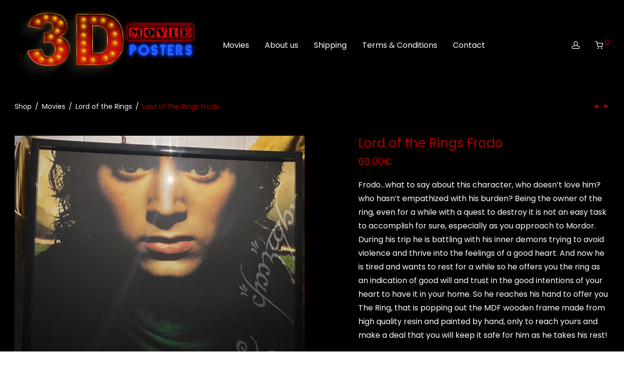

--- FILE ---
content_type: text/html; charset=UTF-8
request_url: https://3dmovieposters.com/product/lord-of-the-rings-frodo-edition/
body_size: 106560
content:
<!DOCTYPE html>

<html lang="en-US" class="footer-sticky-1">
    <head>
        <meta charset="UTF-8">
        <meta name="viewport" content="width=device-width, initial-scale=1.0, maximum-scale=1.0, user-scalable=no">
		<title>Lord of the Rings Frodo &#8211; 3D Movie Posters</title>
<meta name='robots' content='max-image-preview:large' />
<link rel='dns-prefetch' href='//fonts.googleapis.com' />
<link rel='preconnect' href='https://fonts.gstatic.com' crossorigin />
<link rel="alternate" type="application/rss+xml" title="3D Movie Posters &raquo; Feed" href="https://3dmovieposters.com/feed/" />
<link rel="alternate" type="application/rss+xml" title="3D Movie Posters &raquo; Comments Feed" href="https://3dmovieposters.com/comments/feed/" />
<link rel="alternate" title="oEmbed (JSON)" type="application/json+oembed" href="https://3dmovieposters.com/wp-json/oembed/1.0/embed?url=https%3A%2F%2F3dmovieposters.com%2Fproduct%2Flord-of-the-rings-frodo-edition%2F" />
<link rel="alternate" title="oEmbed (XML)" type="text/xml+oembed" href="https://3dmovieposters.com/wp-json/oembed/1.0/embed?url=https%3A%2F%2F3dmovieposters.com%2Fproduct%2Flord-of-the-rings-frodo-edition%2F&#038;format=xml" />
<style id='wp-img-auto-sizes-contain-inline-css' type='text/css'>
img:is([sizes=auto i],[sizes^="auto," i]){contain-intrinsic-size:3000px 1500px}
/*# sourceURL=wp-img-auto-sizes-contain-inline-css */
</style>
<link rel='stylesheet' id='js_composer_front-css' href='https://3dmovieposters.com/wp-content/themes/savoy/assets/css/visual-composer/nm-js_composer.css?ver=2.8.4' type='text/css' media='all' />
<style id='wp-emoji-styles-inline-css' type='text/css'>

	img.wp-smiley, img.emoji {
		display: inline !important;
		border: none !important;
		box-shadow: none !important;
		height: 1em !important;
		width: 1em !important;
		margin: 0 0.07em !important;
		vertical-align: -0.1em !important;
		background: none !important;
		padding: 0 !important;
	}
/*# sourceURL=wp-emoji-styles-inline-css */
</style>
<style id='wp-block-library-inline-css' type='text/css'>
:root{--wp-block-synced-color:#7a00df;--wp-block-synced-color--rgb:122,0,223;--wp-bound-block-color:var(--wp-block-synced-color);--wp-editor-canvas-background:#ddd;--wp-admin-theme-color:#007cba;--wp-admin-theme-color--rgb:0,124,186;--wp-admin-theme-color-darker-10:#006ba1;--wp-admin-theme-color-darker-10--rgb:0,107,160.5;--wp-admin-theme-color-darker-20:#005a87;--wp-admin-theme-color-darker-20--rgb:0,90,135;--wp-admin-border-width-focus:2px}@media (min-resolution:192dpi){:root{--wp-admin-border-width-focus:1.5px}}.wp-element-button{cursor:pointer}:root .has-very-light-gray-background-color{background-color:#eee}:root .has-very-dark-gray-background-color{background-color:#313131}:root .has-very-light-gray-color{color:#eee}:root .has-very-dark-gray-color{color:#313131}:root .has-vivid-green-cyan-to-vivid-cyan-blue-gradient-background{background:linear-gradient(135deg,#00d084,#0693e3)}:root .has-purple-crush-gradient-background{background:linear-gradient(135deg,#34e2e4,#4721fb 50%,#ab1dfe)}:root .has-hazy-dawn-gradient-background{background:linear-gradient(135deg,#faaca8,#dad0ec)}:root .has-subdued-olive-gradient-background{background:linear-gradient(135deg,#fafae1,#67a671)}:root .has-atomic-cream-gradient-background{background:linear-gradient(135deg,#fdd79a,#004a59)}:root .has-nightshade-gradient-background{background:linear-gradient(135deg,#330968,#31cdcf)}:root .has-midnight-gradient-background{background:linear-gradient(135deg,#020381,#2874fc)}:root{--wp--preset--font-size--normal:16px;--wp--preset--font-size--huge:42px}.has-regular-font-size{font-size:1em}.has-larger-font-size{font-size:2.625em}.has-normal-font-size{font-size:var(--wp--preset--font-size--normal)}.has-huge-font-size{font-size:var(--wp--preset--font-size--huge)}.has-text-align-center{text-align:center}.has-text-align-left{text-align:left}.has-text-align-right{text-align:right}.has-fit-text{white-space:nowrap!important}#end-resizable-editor-section{display:none}.aligncenter{clear:both}.items-justified-left{justify-content:flex-start}.items-justified-center{justify-content:center}.items-justified-right{justify-content:flex-end}.items-justified-space-between{justify-content:space-between}.screen-reader-text{border:0;clip-path:inset(50%);height:1px;margin:-1px;overflow:hidden;padding:0;position:absolute;width:1px;word-wrap:normal!important}.screen-reader-text:focus{background-color:#ddd;clip-path:none;color:#444;display:block;font-size:1em;height:auto;left:5px;line-height:normal;padding:15px 23px 14px;text-decoration:none;top:5px;width:auto;z-index:100000}html :where(.has-border-color){border-style:solid}html :where([style*=border-top-color]){border-top-style:solid}html :where([style*=border-right-color]){border-right-style:solid}html :where([style*=border-bottom-color]){border-bottom-style:solid}html :where([style*=border-left-color]){border-left-style:solid}html :where([style*=border-width]){border-style:solid}html :where([style*=border-top-width]){border-top-style:solid}html :where([style*=border-right-width]){border-right-style:solid}html :where([style*=border-bottom-width]){border-bottom-style:solid}html :where([style*=border-left-width]){border-left-style:solid}html :where(img[class*=wp-image-]){height:auto;max-width:100%}:where(figure){margin:0 0 1em}html :where(.is-position-sticky){--wp-admin--admin-bar--position-offset:var(--wp-admin--admin-bar--height,0px)}@media screen and (max-width:600px){html :where(.is-position-sticky){--wp-admin--admin-bar--position-offset:0px}}

/*# sourceURL=wp-block-library-inline-css */
</style><style id='global-styles-inline-css' type='text/css'>
:root{--wp--preset--aspect-ratio--square: 1;--wp--preset--aspect-ratio--4-3: 4/3;--wp--preset--aspect-ratio--3-4: 3/4;--wp--preset--aspect-ratio--3-2: 3/2;--wp--preset--aspect-ratio--2-3: 2/3;--wp--preset--aspect-ratio--16-9: 16/9;--wp--preset--aspect-ratio--9-16: 9/16;--wp--preset--color--black: #000000;--wp--preset--color--cyan-bluish-gray: #abb8c3;--wp--preset--color--white: #ffffff;--wp--preset--color--pale-pink: #f78da7;--wp--preset--color--vivid-red: #cf2e2e;--wp--preset--color--luminous-vivid-orange: #ff6900;--wp--preset--color--luminous-vivid-amber: #fcb900;--wp--preset--color--light-green-cyan: #7bdcb5;--wp--preset--color--vivid-green-cyan: #00d084;--wp--preset--color--pale-cyan-blue: #8ed1fc;--wp--preset--color--vivid-cyan-blue: #0693e3;--wp--preset--color--vivid-purple: #9b51e0;--wp--preset--gradient--vivid-cyan-blue-to-vivid-purple: linear-gradient(135deg,rgb(6,147,227) 0%,rgb(155,81,224) 100%);--wp--preset--gradient--light-green-cyan-to-vivid-green-cyan: linear-gradient(135deg,rgb(122,220,180) 0%,rgb(0,208,130) 100%);--wp--preset--gradient--luminous-vivid-amber-to-luminous-vivid-orange: linear-gradient(135deg,rgb(252,185,0) 0%,rgb(255,105,0) 100%);--wp--preset--gradient--luminous-vivid-orange-to-vivid-red: linear-gradient(135deg,rgb(255,105,0) 0%,rgb(207,46,46) 100%);--wp--preset--gradient--very-light-gray-to-cyan-bluish-gray: linear-gradient(135deg,rgb(238,238,238) 0%,rgb(169,184,195) 100%);--wp--preset--gradient--cool-to-warm-spectrum: linear-gradient(135deg,rgb(74,234,220) 0%,rgb(151,120,209) 20%,rgb(207,42,186) 40%,rgb(238,44,130) 60%,rgb(251,105,98) 80%,rgb(254,248,76) 100%);--wp--preset--gradient--blush-light-purple: linear-gradient(135deg,rgb(255,206,236) 0%,rgb(152,150,240) 100%);--wp--preset--gradient--blush-bordeaux: linear-gradient(135deg,rgb(254,205,165) 0%,rgb(254,45,45) 50%,rgb(107,0,62) 100%);--wp--preset--gradient--luminous-dusk: linear-gradient(135deg,rgb(255,203,112) 0%,rgb(199,81,192) 50%,rgb(65,88,208) 100%);--wp--preset--gradient--pale-ocean: linear-gradient(135deg,rgb(255,245,203) 0%,rgb(182,227,212) 50%,rgb(51,167,181) 100%);--wp--preset--gradient--electric-grass: linear-gradient(135deg,rgb(202,248,128) 0%,rgb(113,206,126) 100%);--wp--preset--gradient--midnight: linear-gradient(135deg,rgb(2,3,129) 0%,rgb(40,116,252) 100%);--wp--preset--font-size--small: 13px;--wp--preset--font-size--medium: 20px;--wp--preset--font-size--large: 36px;--wp--preset--font-size--x-large: 42px;--wp--preset--spacing--20: 0.44rem;--wp--preset--spacing--30: 0.67rem;--wp--preset--spacing--40: 1rem;--wp--preset--spacing--50: 1.5rem;--wp--preset--spacing--60: 2.25rem;--wp--preset--spacing--70: 3.38rem;--wp--preset--spacing--80: 5.06rem;--wp--preset--shadow--natural: 6px 6px 9px rgba(0, 0, 0, 0.2);--wp--preset--shadow--deep: 12px 12px 50px rgba(0, 0, 0, 0.4);--wp--preset--shadow--sharp: 6px 6px 0px rgba(0, 0, 0, 0.2);--wp--preset--shadow--outlined: 6px 6px 0px -3px rgb(255, 255, 255), 6px 6px rgb(0, 0, 0);--wp--preset--shadow--crisp: 6px 6px 0px rgb(0, 0, 0);}:where(.is-layout-flex){gap: 0.5em;}:where(.is-layout-grid){gap: 0.5em;}body .is-layout-flex{display: flex;}.is-layout-flex{flex-wrap: wrap;align-items: center;}.is-layout-flex > :is(*, div){margin: 0;}body .is-layout-grid{display: grid;}.is-layout-grid > :is(*, div){margin: 0;}:where(.wp-block-columns.is-layout-flex){gap: 2em;}:where(.wp-block-columns.is-layout-grid){gap: 2em;}:where(.wp-block-post-template.is-layout-flex){gap: 1.25em;}:where(.wp-block-post-template.is-layout-grid){gap: 1.25em;}.has-black-color{color: var(--wp--preset--color--black) !important;}.has-cyan-bluish-gray-color{color: var(--wp--preset--color--cyan-bluish-gray) !important;}.has-white-color{color: var(--wp--preset--color--white) !important;}.has-pale-pink-color{color: var(--wp--preset--color--pale-pink) !important;}.has-vivid-red-color{color: var(--wp--preset--color--vivid-red) !important;}.has-luminous-vivid-orange-color{color: var(--wp--preset--color--luminous-vivid-orange) !important;}.has-luminous-vivid-amber-color{color: var(--wp--preset--color--luminous-vivid-amber) !important;}.has-light-green-cyan-color{color: var(--wp--preset--color--light-green-cyan) !important;}.has-vivid-green-cyan-color{color: var(--wp--preset--color--vivid-green-cyan) !important;}.has-pale-cyan-blue-color{color: var(--wp--preset--color--pale-cyan-blue) !important;}.has-vivid-cyan-blue-color{color: var(--wp--preset--color--vivid-cyan-blue) !important;}.has-vivid-purple-color{color: var(--wp--preset--color--vivid-purple) !important;}.has-black-background-color{background-color: var(--wp--preset--color--black) !important;}.has-cyan-bluish-gray-background-color{background-color: var(--wp--preset--color--cyan-bluish-gray) !important;}.has-white-background-color{background-color: var(--wp--preset--color--white) !important;}.has-pale-pink-background-color{background-color: var(--wp--preset--color--pale-pink) !important;}.has-vivid-red-background-color{background-color: var(--wp--preset--color--vivid-red) !important;}.has-luminous-vivid-orange-background-color{background-color: var(--wp--preset--color--luminous-vivid-orange) !important;}.has-luminous-vivid-amber-background-color{background-color: var(--wp--preset--color--luminous-vivid-amber) !important;}.has-light-green-cyan-background-color{background-color: var(--wp--preset--color--light-green-cyan) !important;}.has-vivid-green-cyan-background-color{background-color: var(--wp--preset--color--vivid-green-cyan) !important;}.has-pale-cyan-blue-background-color{background-color: var(--wp--preset--color--pale-cyan-blue) !important;}.has-vivid-cyan-blue-background-color{background-color: var(--wp--preset--color--vivid-cyan-blue) !important;}.has-vivid-purple-background-color{background-color: var(--wp--preset--color--vivid-purple) !important;}.has-black-border-color{border-color: var(--wp--preset--color--black) !important;}.has-cyan-bluish-gray-border-color{border-color: var(--wp--preset--color--cyan-bluish-gray) !important;}.has-white-border-color{border-color: var(--wp--preset--color--white) !important;}.has-pale-pink-border-color{border-color: var(--wp--preset--color--pale-pink) !important;}.has-vivid-red-border-color{border-color: var(--wp--preset--color--vivid-red) !important;}.has-luminous-vivid-orange-border-color{border-color: var(--wp--preset--color--luminous-vivid-orange) !important;}.has-luminous-vivid-amber-border-color{border-color: var(--wp--preset--color--luminous-vivid-amber) !important;}.has-light-green-cyan-border-color{border-color: var(--wp--preset--color--light-green-cyan) !important;}.has-vivid-green-cyan-border-color{border-color: var(--wp--preset--color--vivid-green-cyan) !important;}.has-pale-cyan-blue-border-color{border-color: var(--wp--preset--color--pale-cyan-blue) !important;}.has-vivid-cyan-blue-border-color{border-color: var(--wp--preset--color--vivid-cyan-blue) !important;}.has-vivid-purple-border-color{border-color: var(--wp--preset--color--vivid-purple) !important;}.has-vivid-cyan-blue-to-vivid-purple-gradient-background{background: var(--wp--preset--gradient--vivid-cyan-blue-to-vivid-purple) !important;}.has-light-green-cyan-to-vivid-green-cyan-gradient-background{background: var(--wp--preset--gradient--light-green-cyan-to-vivid-green-cyan) !important;}.has-luminous-vivid-amber-to-luminous-vivid-orange-gradient-background{background: var(--wp--preset--gradient--luminous-vivid-amber-to-luminous-vivid-orange) !important;}.has-luminous-vivid-orange-to-vivid-red-gradient-background{background: var(--wp--preset--gradient--luminous-vivid-orange-to-vivid-red) !important;}.has-very-light-gray-to-cyan-bluish-gray-gradient-background{background: var(--wp--preset--gradient--very-light-gray-to-cyan-bluish-gray) !important;}.has-cool-to-warm-spectrum-gradient-background{background: var(--wp--preset--gradient--cool-to-warm-spectrum) !important;}.has-blush-light-purple-gradient-background{background: var(--wp--preset--gradient--blush-light-purple) !important;}.has-blush-bordeaux-gradient-background{background: var(--wp--preset--gradient--blush-bordeaux) !important;}.has-luminous-dusk-gradient-background{background: var(--wp--preset--gradient--luminous-dusk) !important;}.has-pale-ocean-gradient-background{background: var(--wp--preset--gradient--pale-ocean) !important;}.has-electric-grass-gradient-background{background: var(--wp--preset--gradient--electric-grass) !important;}.has-midnight-gradient-background{background: var(--wp--preset--gradient--midnight) !important;}.has-small-font-size{font-size: var(--wp--preset--font-size--small) !important;}.has-medium-font-size{font-size: var(--wp--preset--font-size--medium) !important;}.has-large-font-size{font-size: var(--wp--preset--font-size--large) !important;}.has-x-large-font-size{font-size: var(--wp--preset--font-size--x-large) !important;}
/*# sourceURL=global-styles-inline-css */
</style>

<style id='classic-theme-styles-inline-css' type='text/css'>
/*! This file is auto-generated */
.wp-block-button__link{color:#fff;background-color:#32373c;border-radius:9999px;box-shadow:none;text-decoration:none;padding:calc(.667em + 2px) calc(1.333em + 2px);font-size:1.125em}.wp-block-file__button{background:#32373c;color:#fff;text-decoration:none}
/*# sourceURL=/wp-includes/css/classic-themes.min.css */
</style>
<link rel='stylesheet' id='widgetopts-styles-css' href='https://3dmovieposters.com/wp-content/plugins/widget-options/assets/css/widget-options.css' type='text/css' media='all' />
<style id='woocommerce-inline-inline-css' type='text/css'>
.woocommerce form .form-row .required { visibility: visible; }
/*# sourceURL=woocommerce-inline-inline-css */
</style>
<link rel='stylesheet' id='normalize-css' href='https://3dmovieposters.com/wp-content/themes/savoy/assets/css/third-party/normalize.min.css?ver=3.0.2' type='text/css' media='all' />
<link rel='stylesheet' id='slick-slider-css' href='https://3dmovieposters.com/wp-content/themes/savoy/assets/css/third-party/slick.min.css?ver=1.5.5' type='text/css' media='all' />
<link rel='stylesheet' id='slick-slider-theme-css' href='https://3dmovieposters.com/wp-content/themes/savoy/assets/css/third-party/slick-theme.min.css?ver=1.5.5' type='text/css' media='all' />
<link rel='stylesheet' id='magnific-popup-css' href='https://3dmovieposters.com/wp-content/themes/savoy/assets/css/third-party/magnific-popup.min.css?ver=0.9.7' type='text/css' media='all' />
<link rel='stylesheet' id='nm-grid-css' href='https://3dmovieposters.com/wp-content/themes/savoy/assets/css/grid.css?ver=2.8.4' type='text/css' media='all' />
<link rel='stylesheet' id='selectod-css' href='https://3dmovieposters.com/wp-content/themes/savoy/assets/css/third-party/selectod.min.css?ver=3.8.1' type='text/css' media='all' />
<link rel='stylesheet' id='nm-shop-css' href='https://3dmovieposters.com/wp-content/themes/savoy/assets/css/shop.css?ver=2.8.4' type='text/css' media='all' />
<link rel='stylesheet' id='nm-icons-css' href='https://3dmovieposters.com/wp-content/themes/savoy/assets/css/font-icons/theme-icons/theme-icons.min.css?ver=2.8.4' type='text/css' media='all' />
<link rel='stylesheet' id='nm-core-css' href='https://3dmovieposters.com/wp-content/themes/savoy/style.css?ver=2.8.4' type='text/css' media='all' />
<link rel='stylesheet' id='nm-elements-css' href='https://3dmovieposters.com/wp-content/themes/savoy/assets/css/elements.css?ver=2.8.4' type='text/css' media='all' />
<link rel='stylesheet' id='nm-portfolio-css' href='https://3dmovieposters.com/wp-content/plugins/nm-portfolio/assets/css/nm-portfolio.css?ver=1.3.0' type='text/css' media='all' />
<link rel="preload" as="style" href="https://fonts.googleapis.com/css?family=Poppins:400,700&#038;subset=latin&#038;display=swap&#038;ver=1729692663" /><link rel="stylesheet" href="https://fonts.googleapis.com/css?family=Poppins:400,700&#038;subset=latin&#038;display=swap&#038;ver=1729692663" media="print" onload="this.media='all'"><noscript><link rel="stylesheet" href="https://fonts.googleapis.com/css?family=Poppins:400,700&#038;subset=latin&#038;display=swap&#038;ver=1729692663" /></noscript><script type="text/javascript" src="https://3dmovieposters.com/wp-includes/js/jquery/jquery.min.js?ver=3.7.1" id="jquery-core-js"></script>
<script type="text/javascript" src="https://3dmovieposters.com/wp-includes/js/jquery/jquery-migrate.min.js?ver=3.4.1" id="jquery-migrate-js"></script>
<script></script><link rel="https://api.w.org/" href="https://3dmovieposters.com/wp-json/" /><link rel="alternate" title="JSON" type="application/json" href="https://3dmovieposters.com/wp-json/wp/v2/product/201" /><link rel="EditURI" type="application/rsd+xml" title="RSD" href="https://3dmovieposters.com/xmlrpc.php?rsd" />
<meta name="generator" content="WordPress 6.9" />
<meta name="generator" content="WooCommerce 8.0.2" />
<link rel="canonical" href="https://3dmovieposters.com/product/lord-of-the-rings-frodo-edition/" />
<link rel='shortlink' href='https://3dmovieposters.com/?p=201' />
<meta name="framework" content="Redux 4.3.7.3" />	<noscript><style>.woocommerce-product-gallery{ opacity: 1 !important; }</style></noscript>
	<meta name="generator" content="Powered by WPBakery Page Builder - drag and drop page builder for WordPress."/>
<style type="text/css" class="nm-custom-styles">body{font-family:Poppins,sans-serif;}.nm-menu li a{font-size:16px;font-weight:normal;}#nm-mobile-menu .menu > li > a{font-weight:normal;}#nm-mobile-menu-main-ul.menu > li > a{font-size:15px;}#nm-mobile-menu-secondary-ul.menu li a{font-size:13px;}.vc_tta.vc_tta-accordion .vc_tta-panel-title > a,.vc_tta.vc_general .vc_tta-tab > a,.nm-team-member-content h2,.nm-post-slider-content h3,.vc_pie_chart .wpb_pie_chart_heading,.wpb_content_element .wpb_tour_tabs_wrapper .wpb_tabs_nav a,.wpb_content_element .wpb_accordion_header a,.woocommerce-order-details .order_details tfoot tr:last-child th,.woocommerce-order-details .order_details tfoot tr:last-child td,#order_review .shop_table tfoot .order-total,#order_review .shop_table tfoot .order-total,.cart-collaterals .shop_table tr.order-total,.shop_table.cart .nm-product-details a,#nm-shop-sidebar-popup #nm-shop-search input,.nm-shop-categories li a,.nm-shop-filter-menu li a,.woocommerce-message,.woocommerce-info,.woocommerce-error,blockquote,.commentlist .comment .comment-text .meta strong,.nm-related-posts-content h3,.nm-blog-no-results h1,.nm-term-description,.nm-blog-categories-list li a,.nm-blog-categories-toggle li a,.nm-blog-heading h1,#nm-mobile-menu-top-ul .nm-mobile-menu-item-search input{font-size:18px;}@media all and (max-width:768px){.vc_toggle_title h3{font-size:18px;}}@media all and (max-width:400px){#nm-shop-search input{font-size:18px;}}.add_to_cart_inline .add_to_cart_button,.add_to_cart_inline .amount,.nm-product-category-text > a,.nm-testimonial-description,.nm-feature h3,.nm_btn,.vc_toggle_content,.nm-message-box,.wpb_text_column,#nm-wishlist-table ul li.title .woocommerce-loop-product__title,.nm-order-track-top p,.customer_details h3,.woocommerce-order-details .order_details tbody,.woocommerce-MyAccount-content .shop_table tr th,.woocommerce-MyAccount-navigation ul li a,.nm-MyAccount-user-info .nm-username,.nm-MyAccount-dashboard,.nm-myaccount-lost-reset-password h2,.nm-login-form-divider span,.woocommerce-thankyou-order-details li strong,.woocommerce-order-received h3,#order_review .shop_table tbody .product-name,.woocommerce-checkout .nm-coupon-popup-wrap .nm-shop-notice,.nm-checkout-login-coupon .nm-shop-notice,.shop_table.cart .nm-product-quantity-pricing .product-subtotal,.shop_table.cart .product-quantity,.shop_attributes tr th,.shop_attributes tr td,#tab-description,.woocommerce-tabs .tabs li a,.woocommerce-product-details__short-description,.nm-shop-no-products h3,.nm-infload-controls a,#nm-shop-browse-wrap .term-description,.list_nosep .nm-shop-categories .nm-shop-sub-categories li a,.nm-shop-taxonomy-text .term-description,.nm-shop-loop-details h3,.woocommerce-loop-category__title,div.wpcf7-response-output,.wpcf7 .wpcf7-form-control,.widget_search button,.widget_product_search #searchsubmit,#wp-calendar caption,.widget .nm-widget-title,.post .entry-content,.comment-form p label,.no-comments,.commentlist .pingback p,.commentlist .trackback p,.commentlist .comment .comment-text .description,.nm-search-results .nm-post-content,.post-password-form > p:first-child,.nm-post-pagination a .long-title,.nm-blog-list .nm-post-content,.nm-blog-grid .nm-post-content,.nm-blog-classic .nm-post-content,.nm-blog-pagination a,.nm-blog-categories-list.columns li a,.page-numbers li a,.page-numbers li span,#nm-widget-panel .total,#nm-widget-panel .nm-cart-panel-item-price .amount,#nm-widget-panel .quantity .qty,#nm-widget-panel .nm-cart-panel-quantity-pricing > span.quantity,#nm-widget-panel .product-quantity,.nm-cart-panel-product-title,#nm-widget-panel .product_list_widget .empty,#nm-cart-panel-loader h5,.nm-widget-panel-header,.button,input[type=submit]{font-size:16px;}@media all and (max-width:991px){#nm-shop-sidebar .widget .nm-widget-title,.nm-shop-categories li a{font-size:16px;}}@media all and (max-width:768px){.vc_tta.vc_tta-accordion .vc_tta-panel-title > a,.vc_tta.vc_tta-tabs.vc_tta-tabs-position-left .vc_tta-tab > a,.vc_tta.vc_tta-tabs.vc_tta-tabs-position-top .vc_tta-tab > a,.wpb_content_element .wpb_tour_tabs_wrapper .wpb_tabs_nav a,.wpb_content_element .wpb_accordion_header a,.nm-term-description{font-size:16px;}}@media all and (max-width:550px){.shop_table.cart .nm-product-details a,.nm-shop-notice,.nm-related-posts-content h3{font-size:16px;}}@media all and (max-width:400px){.nm-product-category-text .nm-product-category-heading,.nm-team-member-content h2,#nm-wishlist-empty h1,.cart-empty,.nm-shop-filter-menu li a,.nm-blog-categories-list li a{font-size:16px;}}.vc_progress_bar .vc_single_bar .vc_label,.woocommerce-tabs .tabs li a span,.product .summary .price del .amount,#nm-shop-sidebar-popup-reset-button,#nm-shop-sidebar-popup .nm-shop-sidebar .widget:last-child .nm-widget-title,#nm-shop-sidebar-popup .nm-shop-sidebar .widget .nm-widget-title,.nm-shop-filter-menu li a i,.woocommerce-loop-category__title .count,span.wpcf7-not-valid-tip,.widget_rss ul li .rss-date,.wp-caption-text,.comment-respond h3 #cancel-comment-reply-link,.nm-blog-categories-toggle li .count,.nm-menu-wishlist-count,.nm-menu li.nm-menu-offscreen .nm-menu-cart-count,.nm-menu-cart .count,.nm-menu .sub-menu li a,body{font-size:14px;}@media all and (max-width:768px){.wpcf7 .wpcf7-form-control{font-size:14px;}}@media all and (max-width:400px){.nm-blog-grid .nm-post-content,.header-mobile-default .nm-menu-cart.no-icon .count{font-size:14px;}}#nm-wishlist-table .nm-variations-list,.nm-MyAccount-user-info .nm-logout-button.border,#order_review .place-order noscript,#payment .payment_methods li .payment_box,#order_review .shop_table tfoot .woocommerce-remove-coupon,.cart-collaterals .shop_table tr.cart-discount td a,#nm-shop-sidebar-popup #nm-shop-search-notice,.wc-item-meta,.variation,.woocommerce-password-hint,.woocommerce-password-strength,.nm-validation-inline-notices .form-row.woocommerce-invalid-required-field:after{font-size:12px;}body{font-weight:normal;}h1, .h1-size{font-weight:normal;}h2, .h2-size{font-weight:normal;}h3, .h3-size{font-weight:normal;}h4, .h4-size,h5, .h5-size,h6, .h6-size{font-weight:normal;}body{color:#FFFFFF;}.nm-portfolio-single-back a span {background:#FFFFFF;}.mfp-close,.wpb_content_element .wpb_tour_tabs_wrapper .wpb_tabs_nav li.ui-tabs-active a,.vc_pie_chart .vc_pie_chart_value,.vc_progress_bar .vc_single_bar .vc_label .vc_label_units,.nm-testimonial-description,.form-row label,.woocommerce-form__label,#nm-shop-search-close:hover,.products .price .amount,.nm-shop-loop-actions > a,.nm-shop-loop-actions > a:active,.nm-shop-loop-actions > a:focus,.nm-infload-controls a,.woocommerce-breadcrumb a, .woocommerce-breadcrumb span,.variations,.woocommerce-grouped-product-list-item__label a,.woocommerce-grouped-product-list-item__price ins .amount,.woocommerce-grouped-product-list-item__price > .amount,.nm-quantity-wrap .quantity .nm-qty-minus,.nm-quantity-wrap .quantity .nm-qty-plus,.product .summary .single_variation_wrap .nm-quantity-wrap label:not(.nm-qty-label-abbrev),.woocommerce-tabs .tabs li.active a,.shop_attributes th,.product_meta,.shop_table.cart .nm-product-details a,.shop_table.cart .product-quantity,.shop_table.cart .nm-product-quantity-pricing .product-subtotal,.shop_table.cart .product-remove a,.cart-collaterals,.nm-cart-empty,#order_review .shop_table,#payment .payment_methods li label,.woocommerce-thankyou-order-details li strong,.wc-bacs-bank-details li strong,.nm-MyAccount-user-info .nm-username strong,.woocommerce-MyAccount-navigation ul li a:hover,.woocommerce-MyAccount-navigation ul li.is-active a,.woocommerce-table--order-details,#nm-wishlist-empty .note i,a.dark,a:hover,.nm-blog-heading h1 strong,.nm-post-header .nm-post-meta a,.nm-post-pagination a,.commentlist > li .comment-text .meta strong,.commentlist > li .comment-text .meta strong a,.comment-form p label,.entry-content strong,blockquote,blockquote p,.widget_search button,.widget_product_search #searchsubmit,.widget_recent_comments ul li .comment-author-link,.widget_recent_comments ul li:before{color:#FFFFFF;}@media all and (max-width: 991px){.nm-shop-menu .nm-shop-filter-menu li a:hover,.nm-shop-menu .nm-shop-filter-menu li.active a,#nm-shop-sidebar .widget.show .nm-widget-title,#nm-shop-sidebar .widget .nm-widget-title:hover{color:#FFFFFF;}}.nm-portfolio-single-back a:hover span{background:#FFFFFF;}.wpb_content_element .wpb_tour_tabs_wrapper .wpb_tabs_nav a,.wpb_content_element .wpb_accordion_header a,#nm-shop-search-close,.woocommerce-breadcrumb,.nm-single-product-menu a,.star-rating:before,.woocommerce-tabs .tabs li a,.product_meta span.sku,.product_meta a,.nm-product-wishlist-button-wrap a,.nm-product-share a,.nm-wishlist-share ul li a:not(:hover),.nm-post-meta,.nm-post-share a,.nm-post-pagination a .short-title,.commentlist > li .comment-text .meta time{color:#AF0000;}.vc_toggle_title i,#nm-wishlist-empty p.icon i,h1{color:#AF0000;}h2{color:#AF0000;}h3{color:#AF0000;}h4, h5, h6{color:#AF0000;}a,a.dark:hover,a.gray:hover,a.invert-color:hover,.nm-highlight-text,.nm-highlight-text h1,.nm-highlight-text h2,.nm-highlight-text h3,.nm-highlight-text h4,.nm-highlight-text h5,.nm-highlight-text h6,.nm-highlight-text p,.nm-menu-wishlist-count,.nm-menu-cart a .count,.nm-menu li.nm-menu-offscreen .nm-menu-cart-count,.page-numbers li span.current,.page-numbers li a:hover,.nm-blog .sticky .nm-post-thumbnail:before,.nm-blog .category-sticky .nm-post-thumbnail:before,.nm-blog-categories-list li a:hover,.nm-blog-categories ul li.current-cat a,.widget ul li.active,.widget ul li a:hover,.widget ul li a:focus,.widget ul li a.active,#wp-calendar tbody td a,.nm-banner-link.type-txt:hover,.nm-banner.text-color-light .nm-banner-link.type-txt:hover,.nm-portfolio-categories li.current a,.add_to_cart_inline ins,.nm-product-categories.layout-separated .product-category:hover .nm-product-category-text > a,.woocommerce-breadcrumb a:hover,.products .price ins .amount,.products .price ins,.no-touch .nm-shop-loop-actions > a:hover,.nm-shop-menu ul li a:hover,.nm-shop-menu ul li.current-cat > a,.nm-shop-menu ul li.active a,.nm-shop-heading span,.nm-single-product-menu a:hover,.woocommerce-product-gallery__trigger:hover,.woocommerce-product-gallery .flex-direction-nav a:hover,.product-summary .price .amount,.product-summary .price ins,.product .summary .price .amount,.nm-product-wishlist-button-wrap a.added:active,.nm-product-wishlist-button-wrap a.added:focus,.nm-product-wishlist-button-wrap a.added:hover,.nm-product-wishlist-button-wrap a.added,.woocommerce-tabs .tabs li a span,#review_form .comment-form-rating .stars:hover a,#review_form .comment-form-rating .stars.has-active a,.product_meta a:hover,.star-rating span:before,.nm-order-view .commentlist li .comment-text .meta,.nm_widget_price_filter ul li.current,.post-type-archive-product .widget_product_categories .product-categories > li:first-child > a,.widget_product_categories ul li.current-cat > a,.widget_layered_nav ul li.chosen a,.widget_layered_nav_filters ul li.chosen a,.product_list_widget li ins .amount,.woocommerce.widget_rating_filter .wc-layered-nav-rating.chosen > a,.nm-wishlist-button.added:active,.nm-wishlist-button.added:focus,.nm-wishlist-button.added:hover,.nm-wishlist-button.added,.slick-prev:not(.slick-disabled):hover,.slick-next:not(.slick-disabled):hover,.flickity-button:hover,.pswp__button:hover,.nm-portfolio-categories li a:hover{color:#AF0000;}.nm-blog-categories ul li.current-cat a,.nm-portfolio-categories li.current a,.woocommerce-product-gallery.pagination-enabled .flex-control-thumbs li img.flex-active,.widget_layered_nav ul li.chosen a,.widget_layered_nav_filters ul li.chosen a,.slick-dots li.slick-active button,.flickity-page-dots .dot.is-selected{border-color:#AF0000;}.blockUI.blockOverlay:after,.nm-loader:after,.nm-image-overlay:before,.nm-image-overlay:after,.gallery-icon:before,.gallery-icon:after,.widget_tag_cloud a:hover,.widget_product_tag_cloud a:hover{background:#AF0000;}@media all and (max-width:400px){.woocommerce-product-gallery.pagination-enabled .flex-control-thumbs li img.flex-active,.slick-dots li.slick-active button,.flickity-page-dots .dot.is-selected{background:#AF0000;}}.header-border-1 .nm-header,.nm-blog-list .nm-post-divider,#nm-blog-pagination.infinite-load,.nm-post-pagination,.no-post-comments .nm-related-posts,.nm-footer-widgets.has-border,#nm-shop-browse-wrap.nm-shop-description-borders .term-description,.nm-shop-sidebar-default #nm-shop-sidebar .widget,.products.grid-list li:not(:last-child) .nm-shop-loop-product-wrap,.nm-infload-controls a,.woocommerce-tabs,.upsells,.related,.shop_table.cart tr td,#order_review .shop_table tbody tr th,#order_review .shop_table tbody tr td,#payment .payment_methods,#payment .payment_methods li,.woocommerce-MyAccount-orders tr td,.woocommerce-MyAccount-orders tr:last-child td,.woocommerce-table--order-details tbody tr td,.woocommerce-table--order-details tbody tr:first-child td,.woocommerce-table--order-details tfoot tr:last-child td,.woocommerce-table--order-details tfoot tr:last-child th,#nm-wishlist-table > ul > li,#nm-wishlist-table > ul:first-child > li,.wpb_accordion .wpb_accordion_section,.nm-portfolio-single-footer{border-color:#000000;}.nm-blog-classic .nm-post-divider,.nm-search-results .nm-post-divider{background:#000000;}.nm-blog-categories-list li span,.nm-shop-menu ul li > span,.nm-portfolio-categories li span{color: #000000;}.nm-post-meta:before,.nm-testimonial-author span:before{background:#000000;}.button,input[type=submit],.widget_tag_cloud a, .widget_product_tag_cloud a,.add_to_cart_inline .add_to_cart_button,#nm-shop-sidebar-popup-button,.products.grid-list .nm-shop-loop-actions > a:first-of-type,.products.grid-list .nm-shop-loop-actions > a:first-child,#order_review .shop_table tbody .product-name .product-quantity{color:#FFFFFF;background-color:#AF0000;}.button:hover,input[type=submit]:hover.products.grid-list .nm-shop-loop-actions > a:first-of-type,.products.grid-list .nm-shop-loop-actions > a:first-child{color:#FFFFFF;}#nm-blog-pagination a,.button.border{border-color:#DD3333;}#nm-blog-pagination a,#nm-blog-pagination a:hover,.button.border,.button.border:hover{color:#FFFFFF;}#nm-blog-pagination a:not([disabled]):hover,.button.border:not([disabled]):hover{color:#FFFFFF;border-color:#DD3333;}.product-summary .quantity .nm-qty-minus,.product-summary .quantity .nm-qty-plus{color:#AF0000;}.nm-page-wrap{background-color:#000000;}.nm-divider .nm-divider-title,.nm-header-search{background:#000000;}.woocommerce-cart .blockOverlay,.woocommerce-checkout .blockOverlay {background-color:#000000 !important;}.nm-top-bar{background:#282828;}.nm-top-bar .nm-top-bar-text,.nm-top-bar .nm-top-bar-text a,.nm-top-bar .nm-menu > li > a,.nm-top-bar .nm-menu > li > a:hover,.nm-top-bar-social li i{color:#EEEEEE;}.nm-header-placeholder{height:184px;}.nm-header{line-height:150px;padding-top:17px;padding-bottom:17px;background:#000000;}.home .nm-header{background:#000000;}.mobile-menu-open .nm-header{background:#000000 !important;}.header-on-scroll .nm-header,.home.header-transparency.header-on-scroll .nm-header{background:#000000;}.header-on-scroll .nm-header:not(.static-on-scroll){padding-top:10px;padding-bottom:10px;}.nm-header.stacked .nm-header-logo,.nm-header.stacked-centered .nm-header-logo{padding-bottom:0px;}.nm-header-logo svg,.nm-header-logo img{height:150px;}@media all and (max-width:991px){.nm-header-placeholder{height:100px;}.nm-header{line-height:80px;padding-top:10px;padding-bottom:10px;}.nm-header.stacked .nm-header-logo,.nm-header.stacked-centered .nm-header-logo{padding-bottom:0px;}.nm-header-logo svg,.nm-header-logo img{height:80px;}}@media all and (max-width:400px){.nm-header-placeholder{height:100px;}.nm-header{line-height:80px;}.nm-header-logo svg,.nm-header-logo img{height:80px;}}.nm-menu li a{color:#FFFFFF;}.nm-menu li a:hover{color:#AF0000;}.header-transparency-light:not(.header-on-scroll):not(.mobile-menu-open) #nm-main-menu-ul > li > a,.header-transparency-light:not(.header-on-scroll):not(.mobile-menu-open) #nm-right-menu-ul > li > a{color:#FFFFFF;}.header-transparency-dark:not(.header-on-scroll):not(.mobile-menu-open) #nm-main-menu-ul > li > a,.header-transparency-dark:not(.header-on-scroll):not(.mobile-menu-open) #nm-right-menu-ul > li > a{color:#282828;}.header-transparency-light:not(.header-on-scroll):not(.mobile-menu-open) #nm-main-menu-ul > li > a:hover,.header-transparency-light:not(.header-on-scroll):not(.mobile-menu-open) #nm-right-menu-ul > li > a:hover{color:#DCDCDC;}.header-transparency-dark:not(.header-on-scroll):not(.mobile-menu-open) #nm-main-menu-ul > li > a:hover,.header-transparency-dark:not(.header-on-scroll):not(.mobile-menu-open) #nm-right-menu-ul > li > a:hover{color:#707070;}.no-touch .header-transparency-light:not(.header-on-scroll):not(.mobile-menu-open) .nm-header:hover{background-color:transparent;}.no-touch .header-transparency-dark:not(.header-on-scroll):not(.mobile-menu-open) .nm-header:hover{background-color:transparent;}.nm-menu .sub-menu{background:#FFFFFF;}.nm-menu .sub-menu li a{color:#000000;}.nm-menu .megamenu > .sub-menu > ul > li:not(.nm-menu-item-has-image) > a,.nm-menu .sub-menu li a .label,.nm-menu .sub-menu li a:hover{color:#000000;}.nm-menu .megamenu.full > .sub-menu{padding-top:28px;padding-bottom:15px;background:#FFFFFF;}.nm-menu .megamenu.full > .sub-menu > ul{max-width:1024px;}.nm-menu .megamenu.full .sub-menu li a{color:#000000;}.nm-menu .megamenu.full > .sub-menu > ul > li:not(.nm-menu-item-has-image) > a,.nm-menu .megamenu.full .sub-menu li a:hover{color:#282828;}.nm-menu .megamenu > .sub-menu > ul > li.nm-menu-item-has-image{border-right-color:#EEEEEE;}.nm-menu-icon span{background:#FFFFFF;}.header-transparency-light:not(.header-on-scroll):not(.mobile-menu-open) .nm-menu-icon span{background:#FFFFFF;}.header-transparency-dark:not(.header-on-scroll):not(.mobile-menu-open) .nm-menu-icon span{background:#282828;}#nm-mobile-menu{ background:#000000;}#nm-mobile-menu .menu li{border-bottom-color:#EEEEEE;}#nm-mobile-menu .menu a,#nm-mobile-menu .menu li .nm-menu-toggle,#nm-mobile-menu-top-ul .nm-mobile-menu-item-search input,#nm-mobile-menu-top-ul .nm-mobile-menu-item-search span,.nm-mobile-menu-social-ul li a{color:#FFFFFF;}.no-touch #nm-mobile-menu .menu a:hover,#nm-mobile-menu .menu li.active > a,#nm-mobile-menu .menu > li.active > .nm-menu-toggle:before,#nm-mobile-menu .menu a .label,.nm-mobile-menu-social-ul li a:hover{color:#DD3333;}#nm-mobile-menu .sub-menu{border-top-color:#EEEEEE;}.nm-footer-widgets{padding-top:55px;padding-bottom:15px;background-color:#000000;}.nm-footer-widgets,.nm-footer-widgets .widget ul li a,.nm-footer-widgets a{color:#FFFFFF;}.nm-footer-widgets .widget .nm-widget-title{color:#FFFFFF;}.nm-footer-widgets .widget ul li a:hover,.nm-footer-widgets a:hover{color:#AF0000;}.nm-footer-widgets .widget_tag_cloud a:hover,.nm-footer-widgets .widget_product_tag_cloud a:hover{background:#AF0000;}@media all and (max-width:991px){.nm-footer-widgets{padding-top:55px;padding-bottom:15px;}}.nm-footer-bar{color:#FFFFFF;}.nm-footer-bar-inner{padding-top:30px;padding-bottom:30px;background-color:#AF0000;}.nm-footer-bar a{color:#FFFFFF;}.nm-footer-bar a:hover{color:#FFFFFF;}.nm-footer-bar .menu > li{border-bottom-color:#3A3A3A;}.nm-footer-bar-social a{color:#FFFFFF;}.nm-footer-bar-social a:hover{color:#C6C6C6;}@media all and (max-width:991px){.nm-footer-bar-inner{padding-top:30px;padding-bottom:30px;}}.nm-comments{background:#F7F7F7;}.nm-comments .commentlist > li,.nm-comments .commentlist .pingback,.nm-comments .commentlist .trackback{border-color:#E7E7E7;}#nm-shop-products-overlay,#nm-shop{background-color:#000000;}#nm-shop-taxonomy-header.has-image{height:370px;}.nm-shop-taxonomy-text-col{max-width:none;}.nm-shop-taxonomy-text h1{color:#DD3333;}.nm-shop-taxonomy-text .term-description{color:#DD3333;}@media all and (max-width:991px){#nm-shop-taxonomy-header.has-image{height:370px;}}@media all and (max-width:768px){#nm-shop-taxonomy-header.has-image{height:210px;}} .nm-shop-widget-scroll{height:145px;}.onsale{color:#DD3333;background:#FFFFFF;}.nm-label-itsnew{color:#FFFFFF;background:#DD3333;}.products li.outofstock .nm-shop-loop-thumbnail > a:after{color:#DD3333;background:#FFFFFF;}.nm-shop-loop-thumbnail{background:#EEEEEE;}.has-bg-color .nm-single-product-bg{background:#000000;}.nm-featured-video-icon{color:#282828;background:#FFFFFF;}@media all and (max-width:1080px){.woocommerce-product-gallery__wrapper{max-width:500px;}.has-bg-color .woocommerce-product-gallery {background:#000000;}}@media all and (max-width:1080px){.woocommerce-product-gallery.pagination-enabled .flex-control-thumbs{background-color:#000000;}}.nm-variation-control.nm-variation-control-color li i{width:19px;height:19px;}.nm-variation-control.nm-variation-control-image li .nm-pa-image-thumbnail-wrap{width:19px;height:19px;}.error404 .nm-page-wrap{background-color:#000000;}.nm-page-not-found{background-color:#000000;}.nm-message-box {color: #AF0000;background-color: black;}.nm-quantity-wrap input[type="number"] {color: white;}#order_review .shop_table tfoot tr th, #order_review .shop_table tfoot tr td {background-color: transparent;}.woocommerce-message, .woocommerce-info, .woocommerce-error {color: #ffffff;}#nm-blog-pagination a, #nm-blog-pagination a:hover, .button.border, .button.border:hover {color: #f00;}.cart-collaterals .shop_table tr th, .cart-collaterals .shop_table tr td {background-color: transparent;}</style>
<style type="text/css" class="nm-translation-styles">.products li.outofstock .nm-shop-loop-thumbnail > a:after{content:"Out of stock";}.nm-validation-inline-notices .form-row.woocommerce-invalid-required-field:after{content:"Required field.";}</style>
<noscript><style> .wpb_animate_when_almost_visible { opacity: 1; }</style></noscript>    </head>
    
	<body class="wp-singular product-template-default single single-product postid-201 wp-theme-savoy theme-savoy woocommerce woocommerce-page woocommerce-no-js nm-page-load-transition-0 nm-preload  header-mobile-default header-border-1 widget-panel-light wpb-js-composer js-comp-ver-7.0 vc_responsive">
                
        <div class="nm-page-overflow">
            <div class="nm-page-wrap">
                                            
                <div class="nm-page-wrap-inner">
                    <div id="nm-header-placeholder" class="nm-header-placeholder"></div>

<header id="nm-header" class="nm-header default resize-on-scroll clear">
        <div class="nm-header-inner">
        <div class="nm-header-row nm-row">
    <div class="nm-header-col col-xs-12">
                
        <div class="nm-header-logo">
    <a href="https://3dmovieposters.com/">
        <img src="https://3dmovieposters.com/wp-content/uploads/2023/09/3dmovieposters-logo.png" class="nm-logo" width="963" height="386" alt="3D Movie Posters">
            </a>
</div>
                       
        <nav class="nm-main-menu">
            <ul id="nm-main-menu-ul" class="nm-menu">
                <li id="menu-item-157" class="menu-item menu-item-type-custom menu-item-object-custom menu-item-has-children menu-item-157"><a href="#">Movies</a>
<div class='sub-menu'><div class='nm-sub-menu-bridge'></div><ul class='nm-sub-menu-ul'>
	<li id="menu-item-98" class="menu-item menu-item-type-taxonomy menu-item-object-product_cat menu-item-98"><a href="https://3dmovieposters.com/product-category/movies/a-clockwork-orange/">A Clockwork Orange</a></li>
	<li id="menu-item-37" class="menu-item menu-item-type-taxonomy menu-item-object-product_cat menu-item-37"><a href="https://3dmovieposters.com/product-category/movies/alien/">Alien</a></li>
	<li id="menu-item-185" class="menu-item menu-item-type-taxonomy menu-item-object-product_cat menu-item-185"><a href="https://3dmovieposters.com/product-category/movies/blade-runner/">Blade Runner</a></li>
	<li id="menu-item-286" class="menu-item menu-item-type-taxonomy menu-item-object-product_cat menu-item-286"><a href="https://3dmovieposters.com/product-category/movies/blair-witch-project/">Blair Witch Project</a></li>
	<li id="menu-item-127" class="menu-item menu-item-type-taxonomy menu-item-object-product_cat menu-item-127"><a href="https://3dmovieposters.com/product-category/movies/christine/">Christine</a></li>
	<li id="menu-item-302" class="menu-item menu-item-type-taxonomy menu-item-object-product_cat menu-item-302"><a href="https://3dmovieposters.com/product-category/movies/conjuring-nun/">Conjuring/Nun</a></li>
	<li id="menu-item-339" class="menu-item menu-item-type-taxonomy menu-item-object-product_cat menu-item-339"><a href="https://3dmovieposters.com/product-category/movies/e-t-the-extra-terrestrial/">E.T. the Extra-Terrestrial</a></li>
	<li id="menu-item-97" class="menu-item menu-item-type-taxonomy menu-item-object-product_cat menu-item-97"><a href="https://3dmovieposters.com/product-category/movies/fight-club/">Fight Club</a></li>
	<li id="menu-item-40" class="menu-item menu-item-type-taxonomy menu-item-object-product_cat menu-item-40"><a href="https://3dmovieposters.com/product-category/movies/goonies/">Goonies</a></li>
	<li id="menu-item-41" class="menu-item menu-item-type-taxonomy menu-item-object-product_cat menu-item-41"><a href="https://3dmovieposters.com/product-category/movies/hellraiser/">Hellraiser</a></li>
	<li id="menu-item-222" class="menu-item menu-item-type-taxonomy menu-item-object-product_cat menu-item-222"><a href="https://3dmovieposters.com/product-category/movies/inception/">Inception</a></li>
	<li id="menu-item-223" class="menu-item menu-item-type-taxonomy menu-item-object-product_cat menu-item-223"><a href="https://3dmovieposters.com/product-category/movies/jumanji/">Jumanji</a></li>
	<li id="menu-item-186" class="menu-item menu-item-type-taxonomy menu-item-object-product_cat current-product-ancestor current-menu-parent current-product-parent menu-item-186"><a href="https://3dmovieposters.com/product-category/movies/lord-of-the-rings/">Lord of the Rings</a></li>
	<li id="menu-item-205" class="menu-item menu-item-type-taxonomy menu-item-object-product_cat menu-item-205"><a href="https://3dmovieposters.com/product-category/movies/matrix/">Matrix</a></li>
	<li id="menu-item-187" class="menu-item menu-item-type-taxonomy menu-item-object-product_cat menu-item-187"><a href="https://3dmovieposters.com/product-category/movies/pirates-of-the-caribbean/">Pirates of the Caribbean</a></li>
	<li id="menu-item-39" class="menu-item menu-item-type-taxonomy menu-item-object-product_cat menu-item-39"><a href="https://3dmovieposters.com/product-category/movies/re-animator/">Re-Animator</a></li>
	<li id="menu-item-353" class="menu-item menu-item-type-taxonomy menu-item-object-product_cat menu-item-353"><a href="https://3dmovieposters.com/product-category/movies/star-wars/">Star Wars</a></li>
	<li id="menu-item-294" class="menu-item menu-item-type-taxonomy menu-item-object-product_cat menu-item-294"><a href="https://3dmovieposters.com/product-category/movies/talk-to-me/">Talk to Me</a></li>
	<li id="menu-item-229" class="menu-item menu-item-type-taxonomy menu-item-object-product_cat menu-item-229"><a href="https://3dmovieposters.com/product-category/movies/terminator-2/">Terminator 2</a></li>
	<li id="menu-item-340" class="menu-item menu-item-type-taxonomy menu-item-object-product_cat menu-item-340"><a href="https://3dmovieposters.com/product-category/movies/terrifier/">Terrifier</a></li>
	<li id="menu-item-38" class="menu-item menu-item-type-taxonomy menu-item-object-product_cat menu-item-38"><a href="https://3dmovieposters.com/product-category/movies/the-omen/">The Omen</a></li>
	<li id="menu-item-341" class="menu-item menu-item-type-taxonomy menu-item-object-product_cat menu-item-341"><a href="https://3dmovieposters.com/product-category/movies/the-shining/">The Shining</a></li>
	<li id="menu-item-267" class="menu-item menu-item-type-taxonomy menu-item-object-product_cat menu-item-267"><a href="https://3dmovieposters.com/product-category/movies/venom/">Venom</a></li>
</ul></div>
</li>
<li id="menu-item-257" class="menu-item menu-item-type-post_type menu-item-object-page menu-item-257"><a href="https://3dmovieposters.com/about-us/">About us</a></li>
<li id="menu-item-159" class="menu-item menu-item-type-post_type menu-item-object-page menu-item-159"><a href="https://3dmovieposters.com/shipping/">Shipping</a></li>
<li id="menu-item-160" class="menu-item menu-item-type-post_type menu-item-object-page menu-item-160"><a href="https://3dmovieposters.com/terms-conditions/">Terms &#038; Conditions</a></li>
<li id="menu-item-158" class="menu-item menu-item-type-post_type menu-item-object-page menu-item-158"><a href="https://3dmovieposters.com/contact/">Contact</a></li>
            </ul>
        </nav>
        
        <nav class="nm-right-menu">
            <ul id="nm-right-menu-ul" class="nm-menu">
                <li class="nm-menu-account menu-item-default has-icon" aria-label="My account"><a href="https://3dmovieposters.com/my-account/" id="nm-menu-account-btn"><i class="nm-myaccount-icon nm-font nm-font-head"></i></a></li><li class="nm-menu-cart menu-item-default has-icon"><a href="#" id="nm-menu-cart-btn"><i class="nm-menu-cart-icon nm-font nm-font-cart"></i> <span class="nm-menu-cart-count count nm-count-zero">0</span></a></li>                <li class="nm-menu-offscreen menu-item-default">
                    <span class="nm-menu-cart-count count nm-count-zero">0</span>                    <a href="#" id="nm-mobile-menu-button" class="clicked"><div class="nm-menu-icon"><span class="line-1"></span><span class="line-2"></span><span class="line-3"></span></div></a>
                </li>
            </ul>
        </nav>

            </div>
</div>    </div>
</header>


	
		
			<div class="woocommerce-notices-wrapper"></div>
<div id="product-201" class="nm-single-product layout-default-thumbs-h gallery-col-6 summary-col-6 thumbnails-horizontal has-bg-color meta-layout-summary tabs-layout-default product type-product post-201 status-publish first instock product_cat-lord-of-the-rings product_cat-movies has-post-thumbnail shipping-taxable purchasable product-type-simple">
    <div class="nm-single-product-bg clear">
    
        
<div class="nm-single-product-top">
    <div class="nm-row">
        <div class="col-xs-9">
            <nav id="nm-breadcrumb" class="woocommerce-breadcrumb" itemprop="breadcrumb"><a href="https://3dmovieposters.com">Shop</a><span class="delimiter">/</span><a href="https://3dmovieposters.com/product-category/movies/">Movies</a><span class="delimiter">/</span><a href="https://3dmovieposters.com/product-category/movies/lord-of-the-rings/">Lord of the Rings</a><span class="delimiter">/</span>Lord of the Rings Frodo</nav>        </div>

        <div class="col-xs-3">
            <div class="nm-single-product-menu">
                <a href="https://3dmovieposters.com/product/jumanji/" rel="next"><i class="nm-font nm-font-media-play flip"></i></a><a href="https://3dmovieposters.com/product/matrix/" rel="prev"><i class="nm-font nm-font-media-play"></i></a>            </div>
        </div>
    </div>
</div>
        
        <div id="nm-shop-notices-wrap"></div>
        <div class="nm-single-product-showcase">
            <div class="nm-single-product-summary-row nm-row">
                <div class="nm-single-product-summary-col col-xs-12">
                    <div class="woocommerce-product-gallery woocommerce-product-gallery--with-images woocommerce-product-gallery--columns-4 images zoom-enabled" data-columns="4" style="opacity: 0; transition: opacity .25s ease-in-out;">
	    
    <div class="woocommerce-product-gallery__wrapper">
		<div data-thumb="https://3dmovieposters.com/wp-content/uploads/2023/09/IMG_2457b-100x100.jpg" data-thumb-alt="" class="woocommerce-product-gallery__image"><a href="https://3dmovieposters.com/wp-content/uploads/2023/09/IMG_2457b.jpg"><img width="680" height="898" src="https://3dmovieposters.com/wp-content/uploads/2023/09/IMG_2457b-680x898.jpg" class="wp-post-image" alt="" title="IMG_2457b" data-caption="" data-src="https://3dmovieposters.com/wp-content/uploads/2023/09/IMG_2457b.jpg" data-large_image="https://3dmovieposters.com/wp-content/uploads/2023/09/IMG_2457b.jpg" data-large_image_width="1327" data-large_image_height="1752" decoding="async" fetchpriority="high" srcset="https://3dmovieposters.com/wp-content/uploads/2023/09/IMG_2457b-680x898.jpg 680w, https://3dmovieposters.com/wp-content/uploads/2023/09/IMG_2457b-350x462.jpg 350w, https://3dmovieposters.com/wp-content/uploads/2023/09/IMG_2457b-227x300.jpg 227w, https://3dmovieposters.com/wp-content/uploads/2023/09/IMG_2457b-776x1024.jpg 776w, https://3dmovieposters.com/wp-content/uploads/2023/09/IMG_2457b-768x1014.jpg 768w, https://3dmovieposters.com/wp-content/uploads/2023/09/IMG_2457b-1163x1536.jpg 1163w, https://3dmovieposters.com/wp-content/uploads/2023/09/IMG_2457b.jpg 1327w" sizes="(max-width: 680px) 100vw, 680px" /></a></div><div data-thumb="https://3dmovieposters.com/wp-content/uploads/2023/09/IMG_2463-100x100.jpg" data-thumb-alt="" class="woocommerce-product-gallery__image"><a href="https://3dmovieposters.com/wp-content/uploads/2023/09/IMG_2463.jpg"><img width="680" height="907" src="https://3dmovieposters.com/wp-content/uploads/2023/09/IMG_2463-680x907.jpg" class="" alt="" title="IMG_2463" data-caption="" data-src="https://3dmovieposters.com/wp-content/uploads/2023/09/IMG_2463.jpg" data-large_image="https://3dmovieposters.com/wp-content/uploads/2023/09/IMG_2463.jpg" data-large_image_width="1512" data-large_image_height="2016" decoding="async" srcset="https://3dmovieposters.com/wp-content/uploads/2023/09/IMG_2463-680x907.jpg 680w, https://3dmovieposters.com/wp-content/uploads/2023/09/IMG_2463-350x467.jpg 350w, https://3dmovieposters.com/wp-content/uploads/2023/09/IMG_2463-225x300.jpg 225w, https://3dmovieposters.com/wp-content/uploads/2023/09/IMG_2463-768x1024.jpg 768w, https://3dmovieposters.com/wp-content/uploads/2023/09/IMG_2463-1152x1536.jpg 1152w, https://3dmovieposters.com/wp-content/uploads/2023/09/IMG_2463.jpg 1512w" sizes="(max-width: 680px) 100vw, 680px" /></a></div>	</div>
    
    </div>

                    <div class="summary entry-summary">
                                                <div class="nm-product-summary-inner-col nm-product-summary-inner-col-1"><h1 class="product_title entry-title">	
    Lord of the Rings Frodo</h1>
<p class="price">
    <span class="woocommerce-Price-amount amount"><bdi>69.00<span class="woocommerce-Price-currencySymbol">&euro;</span></bdi></span>    
    </p>
</div><div class="nm-product-summary-inner-col nm-product-summary-inner-col-2"><div class="woocommerce-product-details__short-description entry-content">
	<p>Frodo&#8230;what to say about this character, who doesn&#8217;t love him? who hasn&#8217;t empathized with his burden? Being the owner of the ring, even for a while with a quest to destroy it is not an easy task to accomplish for sure, especially as you approach to Mordor. During his trip he is battling with his inner demons trying to avoid violence and thrive into the feelings of a good heart. And now he is tired and wants to rest for a while so he offers you the ring as an indication of good will and trust in the good intentions of your heart to have it in your home. So he reaches his hand to offer you The Ring, that is popping out the MDF wooden frame made from high quality resin and painted by hand, only to reach yours and make a deal that you will keep it safe for him as he takes his rest!</p>
<p>P.S.: Every piece is made by hand, so expect to see differences at painting details.</p>
</div>

	    
    <form class="cart" action="https://3dmovieposters.com/product/lord-of-the-rings-frodo-edition/" method="post" enctype='multipart/form-data'>
	 	            
        <div class="nm-quantity-wrap qty-show">
        <label>Quantity</label>
    <label class="nm-qty-label-abbrev">Qty</label>

        <div class="quantity">
                <div class="nm-qty-minus nm-font nm-font-media-play flip"></div>
                <input
            type="number"
                        id="quantity_697df99ab0816"
            class="input-text qty text"
            name="quantity"
            value="1"
            aria-label="Product quantity"
            size="4"
            min="1"
            max=""
                            step="1"
                placeholder=""
                pattern="[0-9]*"
                    />
                <div class="nm-qty-plus nm-font nm-font-media-play"></div>
            </div>
    </div>
        
        <button type="submit" name="add-to-cart" value="201" class="nm-simple-add-to-cart-button single_add_to_cart_button button alt">Add to cart</button>
        
        	</form>

	
<div id="ppcp-messages" data-partner-attribution-id="Woo_PPCP"></div><div class="ppc-button-wrapper"><div id="ppc-button-ppcp-gateway"></div></div>
<div class="nm-product-share-wrap has-share-buttons">
	    <div class="nm-product-wishlist-button-wrap">
		<a href="#" id="nm-wishlist-item-201-button" class="nm-wishlist-button nm-wishlist-item-201-button" data-product-id="201" title="Add to Wishlist"><i class="nm-font nm-font-heart-o"></i></a>    </div>
        
        <div class="nm-product-share">
        <a href="//www.facebook.com/sharer.php?u=https://3dmovieposters.com/product/lord-of-the-rings-frodo-edition/" target="_blank" title="Share on Facebook"><i class="nm-font nm-font-facebook"></i></a><a href="//twitter.com/share?url=https://3dmovieposters.com/product/lord-of-the-rings-frodo-edition/" target="_blank" title="Share on Twitter"><i class="nm-font nm-font-twitter"></i></a><a href="//pinterest.com/pin/create/button/?url=https://3dmovieposters.com/product/lord-of-the-rings-frodo-edition/&amp;media=https://3dmovieposters.com/wp-content/uploads/2023/09/IMG_2457b.jpg&amp;description=Lord+of+the+Rings+Frodo" target="_blank" title="Pin on Pinterest"><i class="nm-font nm-font-pinterest"></i></a>    </div>
    </div>

<div id="nm-product-meta" class="product_meta">
    
    <div class="nm-row">
    	<div class="col-xs-12">

            
                        
                <span class="sku_wrapper">SKU: <span class="sku">3DMP015</span></span>

            
            <span class="posted_in">Categories: <a href="https://3dmovieposters.com/product-category/movies/lord-of-the-rings/" rel="tag">Lord of the Rings</a>, <a href="https://3dmovieposters.com/product-category/movies/" rel="tag">Movies</a></span>
            
                        
        </div>
    </div>

</div>
</div>                                            </div>
                </div>
            </div>
        </div>
    
    </div>
        
			
    
    <div class="woocommerce-tabs wc-tabs-wrapper">
        <div class="nm-product-tabs-col">
            <div class="nm-row">
                <div class="col-xs-12">
                    <ul class="tabs wc-tabs" role="tablist">
                                                    <li class="description_tab" id="tab-title-description" role="tab" aria-controls="tab-description">
                                <a href="#tab-description">
                                    Description                                </a>
                            </li>
                                                    <li class="additional_information_tab" id="tab-title-additional_information" role="tab" aria-controls="tab-additional_information">
                                <a href="#tab-additional_information">
                                    Additional information                                </a>
                            </li>
                                            </ul>
                </div>
            </div>

                            <div class="woocommerce-Tabs-panel woocommerce-Tabs-panel--description panel wc-tab" id="tab-description" role="tabpanel" aria-labelledby="tab-title-description">
                                        <div class="nm-row">
                        <div class="col-xs-12">
                            <div class="nm-tabs-panel-inner entry-content">
                                
<p>Frodo&#8230;what to say about this character, who doesn&#8217;t love him? who hasn&#8217;t empathized with his burden? Being the owner of the ring, even for a while with a quest to destroy it is not an easy task to accomplish for sure, especially as you approach to Mordor. During his trip he is battling with his inner demons trying to avoid violence and thrive into the feelings of a good heart. And now he is tired and wants to rest for a while so he offers you the ring as an indication of good will and trust in the good intentions of your heart to have it in your home. So he reaches his hand to offer you The Ring, that is popping out the MDF wooden frame made from high quality resin and painted by hand, only to reach yours and make a deal that you will keep it safe for him as he takes his rest!</p>
<p>P.S.: Every piece is made by hand, so expect to see differences at painting details.</p>
                            </div>
                        </div>
                    </div>
                                    </div>
                            <div class="woocommerce-Tabs-panel woocommerce-Tabs-panel--additional_information panel wc-tab" id="tab-additional_information" role="tabpanel" aria-labelledby="tab-title-additional_information">
                                        <div class="nm-row">
                        <div class="col-xs-12">
                            <div class="nm-tabs-panel-inner">
                                
<div class="nm-additional-information-inner">
    <table class="woocommerce-product-attributes shop_attributes">
			<tr class="woocommerce-product-attributes-item woocommerce-product-attributes-item--dimensions">
			<th class="woocommerce-product-attributes-item__label">Dimensions</th>
			<td class="woocommerce-product-attributes-item__value">30 &times; 40 &times; 10 cm</td>
		</tr>
			<tr class="woocommerce-product-attributes-item woocommerce-product-attributes-item--attribute_pa_frame">
			<th class="woocommerce-product-attributes-item__label">Frame</th>
			<td class="woocommerce-product-attributes-item__value"><p>Wooden</p>
</td>
		</tr>
			<tr class="woocommerce-product-attributes-item woocommerce-product-attributes-item--attribute_pa_material">
			<th class="woocommerce-product-attributes-item__label">Material</th>
			<td class="woocommerce-product-attributes-item__value"><p>Resin</p>
</td>
		</tr>
	</table>
</div>
                            </div>
                        </div>
                    </div>
                                    </div>
                    </div>
    </div>

    

	<section id="nm-related" class="related products">
        
        <div class="nm-row">
        	<div class="col-xs-12">
                
                                    <h2>Related products</h2>
                
                <ul class="nm-products products xsmall-block-grid-2 small-block-grid-2 medium-block-grid-4 large-block-grid-4 grid-default layout-static-buttons attributes-position-details has-action-links">

                    
                        <li class="product type-product post-178 status-publish first instock product_cat-movies product_cat-pirates-of-the-caribbean has-post-thumbnail shipping-taxable purchasable product-type-simple" data-product-id="178">
	<div class="nm-shop-loop-product-wrap">
        
        <div class="nm-shop-loop-thumbnail">
                        
            <a href="https://3dmovieposters.com/product/pirates-of-the-caribbean/" class="nm-shop-loop-thumbnail-link woocommerce-LoopProduct-link">
            <img width="350" height="420" src="https://3dmovieposters.com/wp-content/uploads/2023/09/pirates01-350x420.jpg" class="attachment-woocommerce_thumbnail size-woocommerce_thumbnail" alt="" decoding="async" srcset="https://3dmovieposters.com/wp-content/uploads/2023/09/pirates01-350x420.jpg 350w, https://3dmovieposters.com/wp-content/uploads/2023/09/pirates01-680x815.jpg 680w, https://3dmovieposters.com/wp-content/uploads/2023/09/pirates01-250x300.jpg 250w, https://3dmovieposters.com/wp-content/uploads/2023/09/pirates01-854x1024.jpg 854w, https://3dmovieposters.com/wp-content/uploads/2023/09/pirates01-768x921.jpg 768w, https://3dmovieposters.com/wp-content/uploads/2023/09/pirates01.jpg 1084w" sizes="(max-width: 350px) 100vw, 350px" /><img width="350" height="518" src="https://3dmovieposters.com/wp-content/uploads/2023/09/pirates02-350x518.jpg" class="attachment-woocommerce_thumbnail size-woocommerce_thumbnail nm-shop-hover-image" alt="" decoding="async" loading="lazy" srcset="https://3dmovieposters.com/wp-content/uploads/2023/09/pirates02-350x518.jpg 350w, https://3dmovieposters.com/wp-content/uploads/2023/09/pirates02-680x1007.jpg 680w, https://3dmovieposters.com/wp-content/uploads/2023/09/pirates02-203x300.jpg 203w, https://3dmovieposters.com/wp-content/uploads/2023/09/pirates02-691x1024.jpg 691w, https://3dmovieposters.com/wp-content/uploads/2023/09/pirates02-768x1138.jpg 768w, https://3dmovieposters.com/wp-content/uploads/2023/09/pirates02-1037x1536.jpg 1037w, https://3dmovieposters.com/wp-content/uploads/2023/09/pirates02.jpg 1361w" sizes="auto, (max-width: 350px) 100vw, 350px" />            </a>
        </div>
        
        <div class="nm-shop-loop-details">
            <a href="#" id="nm-wishlist-item-178-button" class="nm-wishlist-button nm-wishlist-item-178-button" data-product-id="178" title="Add to Wishlist"><i class="nm-font nm-font-heart-o"></i></a>
            <div class="nm-shop-loop-title-price">
            <h3 class="woocommerce-loop-product__title"><a href="https://3dmovieposters.com/product/pirates-of-the-caribbean/" class="nm-shop-loop-title-link woocommerce-LoopProduct-link">Pirates of the Caribbean</a></h3>
	<span class="price"><span class="woocommerce-Price-amount amount"><bdi>69.00<span class="woocommerce-Price-currencySymbol">&euro;</span></bdi></span></span>
            </div>

            <div class="nm-shop-loop-actions">
            <a href="?add-to-cart=178" data-quantity="1" class="button product_type_simple add_to_cart_button ajax_add_to_cart" data-product_id="178" data-product_sku="3DMP012" aria-label="Add &ldquo;Pirates of the Caribbean&rdquo; to your cart" aria-describedby="" rel="nofollow">Add to cart</a>            </div>
        </div>
        
            </div>
</li>

                    
                        <li class="product type-product post-335 status-publish instock product_cat-movies product_cat-terrifier has-post-thumbnail shipping-taxable purchasable product-type-simple" data-product-id="335">
	<div class="nm-shop-loop-product-wrap">
        
        <div class="nm-shop-loop-thumbnail">
                        
            <a href="https://3dmovieposters.com/product/terrifier-3d-poster/" class="nm-shop-loop-thumbnail-link woocommerce-LoopProduct-link">
            <img width="350" height="432" src="https://3dmovieposters.com/wp-content/uploads/2024/10/terrifier-350x432.jpg" class="attachment-woocommerce_thumbnail size-woocommerce_thumbnail" alt="" decoding="async" loading="lazy" srcset="https://3dmovieposters.com/wp-content/uploads/2024/10/terrifier-350x432.jpg 350w, https://3dmovieposters.com/wp-content/uploads/2024/10/terrifier-243x300.jpg 243w, https://3dmovieposters.com/wp-content/uploads/2024/10/terrifier-829x1024.jpg 829w, https://3dmovieposters.com/wp-content/uploads/2024/10/terrifier-768x948.jpg 768w, https://3dmovieposters.com/wp-content/uploads/2024/10/terrifier-1244x1536.jpg 1244w, https://3dmovieposters.com/wp-content/uploads/2024/10/terrifier-680x840.jpg 680w, https://3dmovieposters.com/wp-content/uploads/2024/10/terrifier.jpg 1405w" sizes="auto, (max-width: 350px) 100vw, 350px" />            </a>
        </div>
        
        <div class="nm-shop-loop-details">
            <a href="#" id="nm-wishlist-item-335-button" class="nm-wishlist-button nm-wishlist-item-335-button" data-product-id="335" title="Add to Wishlist"><i class="nm-font nm-font-heart-o"></i></a>
            <div class="nm-shop-loop-title-price">
            <h3 class="woocommerce-loop-product__title"><a href="https://3dmovieposters.com/product/terrifier-3d-poster/" class="nm-shop-loop-title-link woocommerce-LoopProduct-link">Terrifier 3D Poster</a></h3>
	<span class="price"><span class="woocommerce-Price-amount amount"><bdi>69.00<span class="woocommerce-Price-currencySymbol">&euro;</span></bdi></span></span>
            </div>

            <div class="nm-shop-loop-actions">
            <a href="?add-to-cart=335" data-quantity="1" class="button product_type_simple add_to_cart_button ajax_add_to_cart" data-product_id="335" data-product_sku="3DMP025" aria-label="Add &ldquo;Terrifier 3D Poster&rdquo; to your cart" aria-describedby="" rel="nofollow">Add to cart</a>            </div>
        </div>
        
            </div>
</li>

                    
                        <li class="product type-product post-298 status-publish instock product_cat-conjuring-nun product_cat-movies has-post-thumbnail shipping-taxable purchasable product-type-simple" data-product-id="298">
	<div class="nm-shop-loop-product-wrap">
        
        <div class="nm-shop-loop-thumbnail">
                        
            <a href="https://3dmovieposters.com/product/valak-conjuring-the-nun/" class="nm-shop-loop-thumbnail-link woocommerce-LoopProduct-link">
            <img width="350" height="467" src="https://3dmovieposters.com/wp-content/uploads/2023/11/IMG_3313-350x467.jpg" class="attachment-woocommerce_thumbnail size-woocommerce_thumbnail" alt="" decoding="async" loading="lazy" srcset="https://3dmovieposters.com/wp-content/uploads/2023/11/IMG_3313-350x467.jpg 350w, https://3dmovieposters.com/wp-content/uploads/2023/11/IMG_3313-225x300.jpg 225w, https://3dmovieposters.com/wp-content/uploads/2023/11/IMG_3313-768x1024.jpg 768w, https://3dmovieposters.com/wp-content/uploads/2023/11/IMG_3313-1152x1536.jpg 1152w, https://3dmovieposters.com/wp-content/uploads/2023/11/IMG_3313-680x907.jpg 680w, https://3dmovieposters.com/wp-content/uploads/2023/11/IMG_3313-rotated.jpg 1512w" sizes="auto, (max-width: 350px) 100vw, 350px" /><img width="350" height="467" src="https://3dmovieposters.com/wp-content/uploads/2023/11/IMG_3314-350x467.jpg" class="attachment-woocommerce_thumbnail size-woocommerce_thumbnail nm-shop-hover-image" alt="" decoding="async" loading="lazy" srcset="https://3dmovieposters.com/wp-content/uploads/2023/11/IMG_3314-350x467.jpg 350w, https://3dmovieposters.com/wp-content/uploads/2023/11/IMG_3314-225x300.jpg 225w, https://3dmovieposters.com/wp-content/uploads/2023/11/IMG_3314-768x1024.jpg 768w, https://3dmovieposters.com/wp-content/uploads/2023/11/IMG_3314-1152x1536.jpg 1152w, https://3dmovieposters.com/wp-content/uploads/2023/11/IMG_3314-680x907.jpg 680w, https://3dmovieposters.com/wp-content/uploads/2023/11/IMG_3314-rotated.jpg 1512w" sizes="auto, (max-width: 350px) 100vw, 350px" />            </a>
        </div>
        
        <div class="nm-shop-loop-details">
            <a href="#" id="nm-wishlist-item-298-button" class="nm-wishlist-button nm-wishlist-item-298-button" data-product-id="298" title="Add to Wishlist"><i class="nm-font nm-font-heart-o"></i></a>
            <div class="nm-shop-loop-title-price">
            <h3 class="woocommerce-loop-product__title"><a href="https://3dmovieposters.com/product/valak-conjuring-the-nun/" class="nm-shop-loop-title-link woocommerce-LoopProduct-link">VALAK (Conjuring / The Nun)</a></h3>
	<span class="price"><span class="woocommerce-Price-amount amount"><bdi>150.00<span class="woocommerce-Price-currencySymbol">&euro;</span></bdi></span></span>
            </div>

            <div class="nm-shop-loop-actions">
            <a href="?add-to-cart=298" data-quantity="1" class="button product_type_simple add_to_cart_button ajax_add_to_cart" data-product_id="298" data-product_sku="3DMP023" aria-label="Add &ldquo;VALAK (Conjuring / The Nun)&rdquo; to your cart" aria-describedby="" rel="nofollow">Add to cart</a>            </div>
        </div>
        
            </div>
</li>

                    
                        <li class="product type-product post-271 status-publish last instock product_cat-e-t-the-extra-terrestrial product_cat-movies has-post-thumbnail shipping-taxable purchasable product-type-simple" data-product-id="271">
	<div class="nm-shop-loop-product-wrap">
        
        <div class="nm-shop-loop-thumbnail">
                        
            <a href="https://3dmovieposters.com/product/e-t-the-extra-terrestrial/" class="nm-shop-loop-thumbnail-link woocommerce-LoopProduct-link">
            <img width="350" height="431" src="https://3dmovieposters.com/wp-content/uploads/2023/09/et01-350x431.jpg" class="attachment-woocommerce_thumbnail size-woocommerce_thumbnail" alt="" decoding="async" loading="lazy" srcset="https://3dmovieposters.com/wp-content/uploads/2023/09/et01-350x431.jpg 350w, https://3dmovieposters.com/wp-content/uploads/2023/09/et01-244x300.jpg 244w, https://3dmovieposters.com/wp-content/uploads/2023/09/et01.jpg 681w" sizes="auto, (max-width: 350px) 100vw, 350px" /><img width="350" height="467" src="https://3dmovieposters.com/wp-content/uploads/2023/09/et02-350x467.jpg" class="attachment-woocommerce_thumbnail size-woocommerce_thumbnail nm-shop-hover-image" alt="" decoding="async" loading="lazy" srcset="https://3dmovieposters.com/wp-content/uploads/2023/09/et02-350x467.jpg 350w, https://3dmovieposters.com/wp-content/uploads/2023/09/et02-225x300.jpg 225w, https://3dmovieposters.com/wp-content/uploads/2023/09/et02-768x1024.jpg 768w, https://3dmovieposters.com/wp-content/uploads/2023/09/et02-680x907.jpg 680w, https://3dmovieposters.com/wp-content/uploads/2023/09/et02.jpg 828w" sizes="auto, (max-width: 350px) 100vw, 350px" />            </a>
        </div>
        
        <div class="nm-shop-loop-details">
            <a href="#" id="nm-wishlist-item-271-button" class="nm-wishlist-button nm-wishlist-item-271-button" data-product-id="271" title="Add to Wishlist"><i class="nm-font nm-font-heart-o"></i></a>
            <div class="nm-shop-loop-title-price">
            <h3 class="woocommerce-loop-product__title"><a href="https://3dmovieposters.com/product/e-t-the-extra-terrestrial/" class="nm-shop-loop-title-link woocommerce-LoopProduct-link">E.T. the Extra-Terrestrial</a></h3>
	<span class="price"><span class="woocommerce-Price-amount amount"><bdi>69.00<span class="woocommerce-Price-currencySymbol">&euro;</span></bdi></span></span>
            </div>

            <div class="nm-shop-loop-actions">
            <a href="?add-to-cart=271" data-quantity="1" class="button product_type_simple add_to_cart_button ajax_add_to_cart" data-product_id="271" data-product_sku="3DMP020" aria-label="Add &ldquo;E.T. the Extra-Terrestrial&rdquo; to your cart" aria-describedby="" rel="nofollow">Add to cart</a>            </div>
        </div>
        
            </div>
</li>

                    
                </ul>
                
            </div>
        </div>

	</section>
    </div>


		
	
	
                </div> <!-- .nm-page-wrap-inner -->
            </div> <!-- .nm-page-wrap -->
            
            <footer id="nm-footer" class="nm-footer">
                                
                <div class="nm-footer-bar layout-default">
    <div class="nm-footer-bar-inner">
        <div class="nm-row">
            <div class="nm-footer-bar-left col-md-8 col-xs-12">
                                
                                <div class="nm-footer-bar-logo">
                    <img src="https://3dmovieposters.com/wp-content/uploads/2023/08/paypal.png" alt="" />
                </div>
                
                <ul id="nm-footer-bar-menu" class="menu">
                    <li id="menu-item-70" class="menu-item menu-item-type-post_type menu-item-object-page menu-item-70"><a href="https://3dmovieposters.com/terms-conditions/">Terms &#038; Conditions</a></li>
<li id="menu-item-73" class="menu-item menu-item-type-post_type menu-item-object-page menu-item-73"><a href="https://3dmovieposters.com/shipping/">Shipping</a></li>
<li id="menu-item-122" class="menu-item menu-item-type-post_type menu-item-object-page menu-item-122"><a href="https://3dmovieposters.com/contact/">Contact</a></li>
                                    </ul>
                
                            </div>

            <div class="nm-footer-bar-right col-md-4 col-xs-12">
                                
                                    <ul class="nm-footer-bar-social"><li><a href="https://www.facebook.com/profile.php?id=61550849222644" target="_blank" title="Facebook" rel="nofollow"><i class="nm-font nm-font-facebook"></i></a></li><li><a href="https://www.instagram.com/3dmoviepostersgr/" target="_blank" title="Instagram" rel="nofollow"><i class="nm-font nm-font-instagram"></i></a></li><li><a href="https://www.etsy.com/shop/3DMoviePosters" target="_blank" title="Etsy" rel="nofollow"><i class="nm-font nm-font-etsy"></i></a></li><li><a href="mailto:info@3dmovieposters.com" target="_blank" title="Email" rel="nofollow"><i class="nm-font nm-font-envelope"></i></a></li></ul>                                                <div class="nm-footer-bar-copyright">&copy; 2026 3Dmovieposters | Powered by ZeroRaid</div>
                                                
                            </div>
        </div>
    </div>
</div>            </footer>
            
            <div id="nm-mobile-menu" class="nm-mobile-menu">
    <div class="nm-mobile-menu-scroll">
        <div class="nm-mobile-menu-content">
            <div class="nm-row">
                                
                <div class="nm-mobile-menu-main col-xs-12">
                    <ul id="nm-mobile-menu-main-ul" class="menu">
                        <li class="menu-item menu-item-type-custom menu-item-object-custom menu-item-has-children menu-item-157"><a href="#">Movies</a><span class="nm-menu-toggle"></span>
<ul class="sub-menu">
	<li class="menu-item menu-item-type-taxonomy menu-item-object-product_cat menu-item-98"><a href="https://3dmovieposters.com/product-category/movies/a-clockwork-orange/">A Clockwork Orange</a><span class="nm-menu-toggle"></span></li>
	<li class="menu-item menu-item-type-taxonomy menu-item-object-product_cat menu-item-37"><a href="https://3dmovieposters.com/product-category/movies/alien/">Alien</a><span class="nm-menu-toggle"></span></li>
	<li class="menu-item menu-item-type-taxonomy menu-item-object-product_cat menu-item-185"><a href="https://3dmovieposters.com/product-category/movies/blade-runner/">Blade Runner</a><span class="nm-menu-toggle"></span></li>
	<li class="menu-item menu-item-type-taxonomy menu-item-object-product_cat menu-item-286"><a href="https://3dmovieposters.com/product-category/movies/blair-witch-project/">Blair Witch Project</a><span class="nm-menu-toggle"></span></li>
	<li class="menu-item menu-item-type-taxonomy menu-item-object-product_cat menu-item-127"><a href="https://3dmovieposters.com/product-category/movies/christine/">Christine</a><span class="nm-menu-toggle"></span></li>
	<li class="menu-item menu-item-type-taxonomy menu-item-object-product_cat menu-item-302"><a href="https://3dmovieposters.com/product-category/movies/conjuring-nun/">Conjuring/Nun</a><span class="nm-menu-toggle"></span></li>
	<li class="menu-item menu-item-type-taxonomy menu-item-object-product_cat menu-item-339"><a href="https://3dmovieposters.com/product-category/movies/e-t-the-extra-terrestrial/">E.T. the Extra-Terrestrial</a><span class="nm-menu-toggle"></span></li>
	<li class="menu-item menu-item-type-taxonomy menu-item-object-product_cat menu-item-97"><a href="https://3dmovieposters.com/product-category/movies/fight-club/">Fight Club</a><span class="nm-menu-toggle"></span></li>
	<li class="menu-item menu-item-type-taxonomy menu-item-object-product_cat menu-item-40"><a href="https://3dmovieposters.com/product-category/movies/goonies/">Goonies</a><span class="nm-menu-toggle"></span></li>
	<li class="menu-item menu-item-type-taxonomy menu-item-object-product_cat menu-item-41"><a href="https://3dmovieposters.com/product-category/movies/hellraiser/">Hellraiser</a><span class="nm-menu-toggle"></span></li>
	<li class="menu-item menu-item-type-taxonomy menu-item-object-product_cat menu-item-222"><a href="https://3dmovieposters.com/product-category/movies/inception/">Inception</a><span class="nm-menu-toggle"></span></li>
	<li class="menu-item menu-item-type-taxonomy menu-item-object-product_cat menu-item-223"><a href="https://3dmovieposters.com/product-category/movies/jumanji/">Jumanji</a><span class="nm-menu-toggle"></span></li>
	<li class="menu-item menu-item-type-taxonomy menu-item-object-product_cat current-product-ancestor current-menu-parent current-product-parent menu-item-186"><a href="https://3dmovieposters.com/product-category/movies/lord-of-the-rings/">Lord of the Rings</a><span class="nm-menu-toggle"></span></li>
	<li class="menu-item menu-item-type-taxonomy menu-item-object-product_cat menu-item-205"><a href="https://3dmovieposters.com/product-category/movies/matrix/">Matrix</a><span class="nm-menu-toggle"></span></li>
	<li class="menu-item menu-item-type-taxonomy menu-item-object-product_cat menu-item-187"><a href="https://3dmovieposters.com/product-category/movies/pirates-of-the-caribbean/">Pirates of the Caribbean</a><span class="nm-menu-toggle"></span></li>
	<li class="menu-item menu-item-type-taxonomy menu-item-object-product_cat menu-item-39"><a href="https://3dmovieposters.com/product-category/movies/re-animator/">Re-Animator</a><span class="nm-menu-toggle"></span></li>
	<li class="menu-item menu-item-type-taxonomy menu-item-object-product_cat menu-item-353"><a href="https://3dmovieposters.com/product-category/movies/star-wars/">Star Wars</a><span class="nm-menu-toggle"></span></li>
	<li class="menu-item menu-item-type-taxonomy menu-item-object-product_cat menu-item-294"><a href="https://3dmovieposters.com/product-category/movies/talk-to-me/">Talk to Me</a><span class="nm-menu-toggle"></span></li>
	<li class="menu-item menu-item-type-taxonomy menu-item-object-product_cat menu-item-229"><a href="https://3dmovieposters.com/product-category/movies/terminator-2/">Terminator 2</a><span class="nm-menu-toggle"></span></li>
	<li class="menu-item menu-item-type-taxonomy menu-item-object-product_cat menu-item-340"><a href="https://3dmovieposters.com/product-category/movies/terrifier/">Terrifier</a><span class="nm-menu-toggle"></span></li>
	<li class="menu-item menu-item-type-taxonomy menu-item-object-product_cat menu-item-38"><a href="https://3dmovieposters.com/product-category/movies/the-omen/">The Omen</a><span class="nm-menu-toggle"></span></li>
	<li class="menu-item menu-item-type-taxonomy menu-item-object-product_cat menu-item-341"><a href="https://3dmovieposters.com/product-category/movies/the-shining/">The Shining</a><span class="nm-menu-toggle"></span></li>
	<li class="menu-item menu-item-type-taxonomy menu-item-object-product_cat menu-item-267"><a href="https://3dmovieposters.com/product-category/movies/venom/">Venom</a><span class="nm-menu-toggle"></span></li>
</ul>
</li>
<li class="menu-item menu-item-type-post_type menu-item-object-page menu-item-257"><a href="https://3dmovieposters.com/about-us/">About us</a><span class="nm-menu-toggle"></span></li>
<li class="menu-item menu-item-type-post_type menu-item-object-page menu-item-159"><a href="https://3dmovieposters.com/shipping/">Shipping</a><span class="nm-menu-toggle"></span></li>
<li class="menu-item menu-item-type-post_type menu-item-object-page menu-item-160"><a href="https://3dmovieposters.com/terms-conditions/">Terms &#038; Conditions</a><span class="nm-menu-toggle"></span></li>
<li class="menu-item menu-item-type-post_type menu-item-object-page menu-item-158"><a href="https://3dmovieposters.com/contact/">Contact</a><span class="nm-menu-toggle"></span></li>
                    </ul>
                </div>
                
                                <div class="nm-mobile-menu-secondary col-xs-12">
                    <ul id="nm-mobile-menu-secondary-ul" class="menu">
                        <li class="nm-mobile-menu-item-cart menu-item"><a href="https://3dmovieposters.com/cart/" id="nm-mobile-menu-cart-btn"><span class="nm-menu-cart-title">Cart</span> <span class="nm-menu-cart-count count nm-count-zero">0</span></a></li><li class="nm-menu-item-login menu-item"><a href="https://3dmovieposters.com/my-account/" id="nm-mobile-menu-account-btn">Login</a></li>                    </ul>
                </div>
                                
                                <div class="nm-mobile-menu-social col-xs-12">
                    <ul class="nm-mobile-menu-social-ul"><li><a href="https://www.facebook.com/profile.php?id=61550849222644" target="_blank" title="Facebook" rel="nofollow"><i class="nm-font nm-font-facebook"></i></a></li><li><a href="https://www.instagram.com/3dmoviepostersgr/" target="_blank" title="Instagram" rel="nofollow"><i class="nm-font nm-font-instagram"></i></a></li><li><a href="https://www.etsy.com/shop/3DMoviePosters" target="_blank" title="Etsy" rel="nofollow"><i class="nm-font nm-font-etsy"></i></a></li><li><a href="mailto:info@3dmovieposters.com" target="_blank" title="Email" rel="nofollow"><i class="nm-font nm-font-envelope"></i></a></li></ul>                </div>
                            </div>
        </div>
    </div>
</div>            
            <div id="nm-widget-panel" class="nm-widget-panel">
    <div class="nm-widget-panel-inner">
        <div class="nm-widget-panel-header">
            <div class="nm-widget-panel-header-inner">
                <a href="#" id="nm-widget-panel-close">
                    <span class="nm-cart-panel-title">Cart</span>
                    <span class="nm-widget-panel-close-title">Close</span>
                </a>
            </div>
        </div>

        <div class="widget_shopping_cart_content">
            
<div id="nm-cart-panel" class="nm-cart-panel-empty">

<form id="nm-cart-panel-form" action="https://3dmovieposters.com/cart/" method="post">
    <input type="hidden" id="_wpnonce" name="_wpnonce" value="d72d17165d" /><input type="hidden" name="_wp_http_referer" value="/product/lord-of-the-rings-frodo-edition/" /></form>
    
<div id="nm-cart-panel-loader">
    <span class="nm-loader">Updating&hellip;</span>
</div>
    

<div class="nm-cart-panel-list-wrap">

<ul class="woocommerce-mini-cart cart_list product_list_widget ">
    
    
    <li class="empty">
        <i class="nm-font nm-font-close2"></i>
        <span>No products in the cart.</span>
    </li>

</ul><!-- end product list -->

</div>
    
<div class="nm-cart-panel-summary">
    
    <div class="nm-cart-panel-summary-inner">
        
                
        <p class="buttons nm-cart-empty-button">
            <a href="https://3dmovieposters.com/" id="nm-cart-panel-continue" class="button border">Continue shopping</a>
        </p>
        
    </div>

</div>

    
</div>        </div>
    </div>
</div>            
            
            <div id="nm-page-overlay"></div>
            
            <div id="nm-quickview" class="clearfix"></div>
            
            <script type="speculationrules">
{"prefetch":[{"source":"document","where":{"and":[{"href_matches":"/*"},{"not":{"href_matches":["/wp-*.php","/wp-admin/*","/wp-content/uploads/*","/wp-content/*","/wp-content/plugins/*","/wp-content/themes/savoy/*","/*\\?(.+)"]}},{"not":{"selector_matches":"a[rel~=\"nofollow\"]"}},{"not":{"selector_matches":".no-prefetch, .no-prefetch a"}}]},"eagerness":"conservative"}]}
</script>
<div id="nm-page-includes" class="products " style="display:none;">&nbsp;</div>

<script type="application/ld+json">{"@context":"https:\/\/schema.org\/","@graph":[{"@context":"https:\/\/schema.org\/","@type":"BreadcrumbList","itemListElement":[{"@type":"ListItem","position":1,"item":{"name":"Shop","@id":"https:\/\/3dmovieposters.com"}},{"@type":"ListItem","position":2,"item":{"name":"Movies","@id":"https:\/\/3dmovieposters.com\/product-category\/movies\/"}},{"@type":"ListItem","position":3,"item":{"name":"Lord of the Rings","@id":"https:\/\/3dmovieposters.com\/product-category\/movies\/lord-of-the-rings\/"}},{"@type":"ListItem","position":4,"item":{"name":"Lord of the Rings Frodo","@id":"https:\/\/3dmovieposters.com\/product\/lord-of-the-rings-frodo-edition\/"}}]},{"@context":"https:\/\/schema.org\/","@type":"Product","@id":"https:\/\/3dmovieposters.com\/product\/lord-of-the-rings-frodo-edition\/#product","name":"Lord of the Rings Frodo","url":"https:\/\/3dmovieposters.com\/product\/lord-of-the-rings-frodo-edition\/","description":"Frodo...what to say about this character, who doesn't love him? who hasn't empathized with his burden? Being the owner of the ring, even for a while with a quest to destroy it is not an easy task to accomplish for sure, especially as you approach to Mordor. During his trip he is battling with his inner demons trying to avoid violence and thrive into the feelings of a good heart. And now he is tired and wants to rest for a while so he offers you the ring as an indication of good will and trust in the good intentions of your heart to have it in your home. So he reaches his hand to offer you The Ring, that is popping out the MDF wooden frame made from high quality resin and painted by hand, only to reach yours and make a deal that you will keep it safe for him as he takes his rest!\r\n\r\nP.S.: Every piece is made by hand, so expect to see differences at painting details.","image":"https:\/\/3dmovieposters.com\/wp-content\/uploads\/2023\/09\/IMG_2457b.jpg","sku":"3DMP015","offers":[{"@type":"Offer","price":"69.00","priceValidUntil":"2027-12-31","priceSpecification":{"price":"69.00","priceCurrency":"EUR","valueAddedTaxIncluded":"false"},"priceCurrency":"EUR","availability":"http:\/\/schema.org\/InStock","url":"https:\/\/3dmovieposters.com\/product\/lord-of-the-rings-frodo-edition\/","seller":{"@type":"Organization","name":"3D Movie Posters","url":"https:\/\/3dmovieposters.com"}}]}]}</script>	<script type="text/javascript">
		(function () {
			var c = document.body.className;
			c = c.replace(/woocommerce-no-js/, 'woocommerce-js');
			document.body.className = c;
		})();
	</script>
	<style>body div .wpcf7-form .fit-the-fullspace{position:absolute;margin-left:-999em;}</style><script type="text/javascript" src="https://3dmovieposters.com/wp-content/themes/savoy/assets/js/visual-composer/nm-js_composer_front.min.js?ver=2.8.4" id="wpb_composer_front_js-js"></script>
<script type="text/javascript" src="https://3dmovieposters.com/wp-content/plugins/contact-form-7/includes/swv/js/index.js?ver=5.8" id="swv-js"></script>
<script type="text/javascript" id="contact-form-7-js-extra">
/* <![CDATA[ */
var wpcf7 = {"api":{"root":"https://3dmovieposters.com/wp-json/","namespace":"contact-form-7/v1"}};
//# sourceURL=contact-form-7-js-extra
/* ]]> */
</script>
<script type="text/javascript" src="https://3dmovieposters.com/wp-content/plugins/contact-form-7/includes/js/index.js?ver=5.8" id="contact-form-7-js"></script>
<script type="text/javascript" src="https://3dmovieposters.com/wp-content/plugins/woocommerce/assets/js/jquery-blockui/jquery.blockUI.min.js?ver=2.7.0-wc.8.0.2" id="jquery-blockui-js"></script>
<script type="text/javascript" id="wc-add-to-cart-js-extra">
/* <![CDATA[ */
var wc_add_to_cart_params = {"ajax_url":"/wp-admin/admin-ajax.php","wc_ajax_url":"/?wc-ajax=%%endpoint%%","i18n_view_cart":"View cart","cart_url":"https://3dmovieposters.com/cart/","is_cart":"","cart_redirect_after_add":"no"};
//# sourceURL=wc-add-to-cart-js-extra
/* ]]> */
</script>
<script type="text/javascript" src="https://3dmovieposters.com/wp-content/plugins/woocommerce/assets/js/frontend/add-to-cart.min.js?ver=8.0.2" id="wc-add-to-cart-js"></script>
<script type="text/javascript" src="https://3dmovieposters.com/wp-content/plugins/js_composer/assets/lib/flexslider/jquery.flexslider.min.js?ver=7.0" id="flexslider-js"></script>
<script type="text/javascript" id="wc-single-product-js-extra">
/* <![CDATA[ */
var wc_single_product_params = {"i18n_required_rating_text":"Please select a rating","review_rating_required":"yes","flexslider":{"rtl":false,"animation":"fade","smoothHeight":false,"directionNav":true,"controlNav":"thumbnails","slideshow":false,"animationSpeed":300,"animationLoop":false,"allowOneSlide":false},"zoom_enabled":"","zoom_options":[],"photoswipe_enabled":"","photoswipe_options":{"shareEl":true,"closeOnScroll":false,"history":false,"hideAnimationDuration":0,"showAnimationDuration":0,"showHideOpacity":true,"bgOpacity":1,"loop":false,"closeOnVerticalDrag":false,"barsSize":{"top":0,"bottom":0},"tapToClose":true,"tapToToggleControls":false,"shareButtons":[{"id":"facebook","label":"Share on Facebook","url":"https://www.facebook.com/sharer/sharer.php?u={{url}}"},{"id":"twitter","label":"Tweet","url":"https://twitter.com/intent/tweet?text={{text}}&url={{url}}"},{"id":"pinterest","label":"Pin it","url":"http://www.pinterest.com/pin/create/button/?url={{url}}&media={{image_url}}&description={{text}}"},{"id":"download","label":"Download image","url":"{{raw_image_url}}","download":true}]},"flexslider_enabled":"1"};
//# sourceURL=wc-single-product-js-extra
/* ]]> */
</script>
<script type="text/javascript" src="https://3dmovieposters.com/wp-content/plugins/woocommerce/assets/js/frontend/single-product.min.js?ver=8.0.2" id="wc-single-product-js"></script>
<script type="text/javascript" src="https://3dmovieposters.com/wp-content/plugins/woocommerce/assets/js/js-cookie/js.cookie.min.js?ver=2.1.4-wc.8.0.2" id="js-cookie-js"></script>
<script type="text/javascript" id="woocommerce-js-extra">
/* <![CDATA[ */
var woocommerce_params = {"ajax_url":"/wp-admin/admin-ajax.php","wc_ajax_url":"/?wc-ajax=%%endpoint%%"};
//# sourceURL=woocommerce-js-extra
/* ]]> */
</script>
<script type="text/javascript" src="https://3dmovieposters.com/wp-content/plugins/woocommerce/assets/js/frontend/woocommerce.min.js?ver=8.0.2" id="woocommerce-js"></script>
<script type="text/javascript" id="ppcp-smart-button-js-extra">
/* <![CDATA[ */
var PayPalCommerceGateway = {"url":"https://www.paypal.com/sdk/js?client-id=BAAPjEZfsVkCiF09IuSjnp5Z8FjnhLhiTwv0A1_jw4zOlkpIu0ugx1QHbfc-FBqaF7QSZW0PUT2MY0CQkU&currency=EUR&integration-date=2023-08-11&components=buttons,funding-eligibility&vault=false&commit=false&intent=capture&disable-funding=card&enable-funding=venmo,paylater","url_params":{"client-id":"BAAPjEZfsVkCiF09IuSjnp5Z8FjnhLhiTwv0A1_jw4zOlkpIu0ugx1QHbfc-FBqaF7QSZW0PUT2MY0CQkU","currency":"EUR","integration-date":"2023-08-11","components":"buttons,funding-eligibility","vault":"false","commit":"false","intent":"capture","disable-funding":"card","enable-funding":"venmo,paylater"},"script_attributes":{"data-partner-attribution-id":"Woo_PPCP"},"client_id":"BAAPjEZfsVkCiF09IuSjnp5Z8FjnhLhiTwv0A1_jw4zOlkpIu0ugx1QHbfc-FBqaF7QSZW0PUT2MY0CQkU","currency":"EUR","data_client_id":{"set_attribute":false,"endpoint":"/?wc-ajax=ppc-data-client-id","nonce":"393a31095b","user":0,"has_subscriptions":false,"paypal_subscriptions_enabled":false},"redirect":"https://3dmovieposters.com/checkout/","context":"product","ajax":{"simulate_cart":{"endpoint":"/?wc-ajax=ppc-simulate-cart","nonce":"be4915a7bb"},"change_cart":{"endpoint":"/?wc-ajax=ppc-change-cart","nonce":"4228cd35d7"},"create_order":{"endpoint":"/?wc-ajax=ppc-create-order","nonce":"086274f173"},"approve_order":{"endpoint":"/?wc-ajax=ppc-approve-order","nonce":"a63ca8faa3"},"approve_subscription":{"endpoint":"/?wc-ajax=ppc-approve-subscription","nonce":"2da1e5c643"},"vault_paypal":{"endpoint":"/?wc-ajax=ppc-vault-paypal","nonce":"7c7261524d"},"save_checkout_form":{"endpoint":"/?wc-ajax=ppc-save-checkout-form","nonce":"8749b3e52e"},"validate_checkout":{"endpoint":"/?wc-ajax=ppc-validate-checkout","nonce":"5c5000afec"},"cart_script_params":{"endpoint":"/?wc-ajax=ppc-cart-script-params"}},"subscription_plan_id":"","variable_paypal_subscription_variations":[],"subscription_product_allowed":"","enforce_vault":"","can_save_vault_token":"","is_free_trial_cart":"","vaulted_paypal_email":"","bn_codes":{"checkout":"Woo_PPCP","cart":"Woo_PPCP","mini-cart":"Woo_PPCP","product":"Woo_PPCP"},"payer":null,"button":{"wrapper":"#ppc-button-ppcp-gateway","is_disabled":false,"mini_cart_wrapper":"#ppc-button-minicart","is_mini_cart_disabled":false,"cancel_wrapper":"#ppcp-cancel","mini_cart_style":{"layout":"vertical","color":"gold","shape":"pill","label":"paypal","tagline":false,"height":35},"style":{"layout":"vertical","color":"gold","shape":"pill","label":"paypal","tagline":false}},"separate_buttons":{"card":{"id":"ppcp-card-button-gateway","wrapper":"#ppc-button-ppcp-card-button-gateway","style":{"shape":"pill"}}},"hosted_fields":{"wrapper":"#ppcp-hosted-fields","labels":{"credit_card_number":"","cvv":"","mm_yy":"MM/YY","fields_empty":"Card payment details are missing. Please fill in all required fields.","fields_not_valid":"Unfortunately, your credit card details are not valid.","card_not_supported":"Unfortunately, we do not support your credit card.","cardholder_name_required":"Cardholder's first and last name are required, please fill the checkout form required fields."},"valid_cards":[],"contingency":"SCA_WHEN_REQUIRED"},"messages":{"wrapper":"#ppcp-messages","is_hidden":false,"amount":69,"placement":"product","style":{"layout":"text","logo":{"type":"primary","position":"left"},"text":{"color":"black"},"color":"blue","ratio":"1x1"}},"labels":{"error":{"generic":"Something went wrong. Please try again or choose another payment source.","required":{"generic":"Required form fields are not filled.","field":"%s is a required field.","elements":{"terms":"Please read and accept the terms and conditions to proceed with your order."}}},"billing_field":"Billing %s","shipping_field":"Shipping %s"},"order_id":"0","single_product_buttons_enabled":"1","mini_cart_buttons_enabled":"","basic_checkout_validation_enabled":"","early_checkout_validation_enabled":"1","funding_sources_without_redirect":["paypal","paylater","venmo","card"]};
//# sourceURL=ppcp-smart-button-js-extra
/* ]]> */
</script>
<script type="text/javascript" src="https://3dmovieposters.com/wp-content/plugins/woocommerce-paypal-payments/modules/ppcp-button/assets/js/button.js?ver=2.2.1" id="ppcp-smart-button-js"></script>
<script type="text/javascript" src="https://3dmovieposters.com/wp-content/themes/savoy/assets/js/plugins/modernizr.min.js?ver=2.8.3" id="modernizr-js"></script>
<script type="text/javascript" src="https://3dmovieposters.com/wp-content/themes/savoy/assets/js/plugins/slick.min.js?ver=1.5.5" id="slick-slider-js"></script>
<script type="text/javascript" src="https://3dmovieposters.com/wp-includes/js/underscore.min.js?ver=1.13.7" id="underscore-js"></script>
<script type="text/javascript" id="wp-util-js-extra">
/* <![CDATA[ */
var _wpUtilSettings = {"ajax":{"url":"/wp-admin/admin-ajax.php"}};
//# sourceURL=wp-util-js-extra
/* ]]> */
</script>
<script type="text/javascript" src="https://3dmovieposters.com/wp-includes/js/wp-util.min.js?ver=6.9" id="wp-util-js"></script>
<script type="text/javascript" src="https://3dmovieposters.com/wp-content/plugins/instagram-widget-by-wpzoom/dist/scripts/library/magnific-popup.js?ver=1693236636" id="magnific-popup-js"></script>
<script type="text/javascript" id="nm-core-js-extra">
/* <![CDATA[ */
var nm_wp_vars = {"themeUri":"https://3dmovieposters.com/wp-content/themes/savoy","ajaxUrl":"/wp-admin/admin-ajax.php","woocommerceAjaxUrl":"/?wc-ajax=%%endpoint%%","searchUrl":"https://3dmovieposters.com/?s=%%nmsearchkey%%","pageLoadTransition":"0","headerPlaceholderSetHeight":"1","cartPanelQtyArrows":"1","cartPanelQtyThrottleTimeout":"0","cartPanelShowOnAtc":"1","cartPanelHideOnAtcScroll":"1","shopFiltersAjax":"1","shopFiltersPopupAutoClose":"1","shopAjaxUpdateTitle":"1","shopImageLazyLoad":"0","shopAttsSwapImage":"1","shopAttsSwapImageRevert":"1","shopAttsSwapImageOnTouch":"1","shopScrollOffset":"70","shopScrollOffsetTablet":"70","shopScrollOffsetMobile":"70","shopSearch":"1","shopSearchHeader":"0","shopSearchUrl":"https://3dmovieposters.com/?post_type=product&s=%%nmsearchkey%%","shopSearchMinChar":"2","shopSearchAutoClose":"1","searchSuggestions":"1","searchSuggestionsInstant":"0","searchSuggestionsMax":"6","shopAjaxAddToCart":"1","shopRedirectScroll":"1","shopCustomSelect":"1","quickviewLinks":{"thumb":"1","title":"1","link":"1"},"galleryZoom":"0","galleryThumbnailsSlider":"0","shopYouTubeRelated":"1","productAccordionCloseOpen":"1","checkoutTacLightbox":"1","rowVideoOnTouch":"0","wpGalleryPopup":"1","touchHover":"1","pushStateMobile":"1","infloadBuffer":"0","infloadBufferBlog":"0","infloadPreserveScrollPos":"1","infloadSnapbackCache":"0","infloadSnapbackCacheLinks":""};
//# sourceURL=nm-core-js-extra
/* ]]> */
</script>
<script type="text/javascript" src="https://3dmovieposters.com/wp-content/themes/savoy/assets/js/nm-core.min.js?ver=2.8.4" id="nm-core-js"></script>
<script type="text/javascript" src="https://3dmovieposters.com/wp-content/themes/savoy/assets/js/nm-blog.min.js?ver=2.8.4" id="nm-blog-js"></script>
<script type="text/javascript" id="wc-cart-fragments-js-extra">
/* <![CDATA[ */
var wc_cart_fragments_params = {"ajax_url":"/wp-admin/admin-ajax.php","wc_ajax_url":"/?wc-ajax=%%endpoint%%","cart_hash_key":"wc_cart_hash_370dd70549210f26c534e5df0c8e0adc","fragment_name":"wc_fragments_370dd70549210f26c534e5df0c8e0adc","request_timeout":"5000"};
//# sourceURL=wc-cart-fragments-js-extra
/* ]]> */
</script>
<script type="text/javascript" src="https://3dmovieposters.com/wp-content/plugins/woocommerce/assets/js/frontend/cart-fragments.min.js?ver=8.0.2" id="wc-cart-fragments-js"></script>
<script type="text/javascript" src="https://3dmovieposters.com/wp-content/themes/savoy/assets/js/nm-shop-search.min.js?ver=2.8.4" id="nm-shop-search-js"></script>
<script type="text/javascript" src="https://3dmovieposters.com/wp-content/themes/savoy/assets/js/plugins/easyzoom.min.js?ver=2.5.2" id="easyzoom-js"></script>
<script type="text/javascript" src="https://3dmovieposters.com/wp-content/themes/savoy/assets/js/plugins/selectod.custom.min.js?ver=3.8.1" id="selectod-js"></script>
<script type="text/javascript" src="https://3dmovieposters.com/wp-content/themes/savoy/assets/js/nm-shop.min.js?ver=2.8.4" id="nm-shop-js"></script>
<script type="text/javascript" src="https://3dmovieposters.com/wp-content/themes/savoy/assets/js/nm-shop-add-to-cart.min.js?ver=2.8.4" id="nm-shop-add-to-cart-js"></script>
<script type="text/javascript" src="https://3dmovieposters.com/wp-content/themes/savoy/assets/js/nm-shop-single-product.min.js?ver=2.8.4" id="nm-shop-single-product-js"></script>
<script type="text/javascript" id="cf7-antispam-js-extra">
/* <![CDATA[ */
var cf7a_settings = {"prefix":"_cf7a_","disableReload":"1","version":"78IvIjbNzZhmhazuQA9Ozg=="};
//# sourceURL=cf7-antispam-js-extra
/* ]]> */
</script>
<script type="text/javascript" src="https://3dmovieposters.com/wp-content/plugins/cf7-antispam/build/script.js?ver=a36b04cf8b501e85565c" id="cf7-antispam-js"></script>
<script type="text/javascript" id="nm-wishlist-js-extra">
/* <![CDATA[ */
var nm_wishlist_vars = {"wlLoginRequire":"0","wlLoginRedirectUrl":"https://3dmovieposters.com/my-account/","wlNonce":"97f7e3f74d","wlCookieExpires":"30","wlButtonTitleAdd":"Add to Wishlist","wlButtonTitleRemove":"Remove from Wishlist","wlMenuCount":"0"};
//# sourceURL=nm-wishlist-js-extra
/* ]]> */
</script>
<script type="text/javascript" src="https://3dmovieposters.com/wp-content/plugins/nm-wishlist/assets/js/nm-wishlist.min.js?ver=2.4.2" id="nm-wishlist-js"></script>
<script id="wp-emoji-settings" type="application/json">
{"baseUrl":"https://s.w.org/images/core/emoji/17.0.2/72x72/","ext":".png","svgUrl":"https://s.w.org/images/core/emoji/17.0.2/svg/","svgExt":".svg","source":{"concatemoji":"https://3dmovieposters.com/wp-includes/js/wp-emoji-release.min.js?ver=6.9"}}
</script>
<script type="module">
/* <![CDATA[ */
/*! This file is auto-generated */
const a=JSON.parse(document.getElementById("wp-emoji-settings").textContent),o=(window._wpemojiSettings=a,"wpEmojiSettingsSupports"),s=["flag","emoji"];function i(e){try{var t={supportTests:e,timestamp:(new Date).valueOf()};sessionStorage.setItem(o,JSON.stringify(t))}catch(e){}}function c(e,t,n){e.clearRect(0,0,e.canvas.width,e.canvas.height),e.fillText(t,0,0);t=new Uint32Array(e.getImageData(0,0,e.canvas.width,e.canvas.height).data);e.clearRect(0,0,e.canvas.width,e.canvas.height),e.fillText(n,0,0);const a=new Uint32Array(e.getImageData(0,0,e.canvas.width,e.canvas.height).data);return t.every((e,t)=>e===a[t])}function p(e,t){e.clearRect(0,0,e.canvas.width,e.canvas.height),e.fillText(t,0,0);var n=e.getImageData(16,16,1,1);for(let e=0;e<n.data.length;e++)if(0!==n.data[e])return!1;return!0}function u(e,t,n,a){switch(t){case"flag":return n(e,"\ud83c\udff3\ufe0f\u200d\u26a7\ufe0f","\ud83c\udff3\ufe0f\u200b\u26a7\ufe0f")?!1:!n(e,"\ud83c\udde8\ud83c\uddf6","\ud83c\udde8\u200b\ud83c\uddf6")&&!n(e,"\ud83c\udff4\udb40\udc67\udb40\udc62\udb40\udc65\udb40\udc6e\udb40\udc67\udb40\udc7f","\ud83c\udff4\u200b\udb40\udc67\u200b\udb40\udc62\u200b\udb40\udc65\u200b\udb40\udc6e\u200b\udb40\udc67\u200b\udb40\udc7f");case"emoji":return!a(e,"\ud83e\u1fac8")}return!1}function f(e,t,n,a){let r;const o=(r="undefined"!=typeof WorkerGlobalScope&&self instanceof WorkerGlobalScope?new OffscreenCanvas(300,150):document.createElement("canvas")).getContext("2d",{willReadFrequently:!0}),s=(o.textBaseline="top",o.font="600 32px Arial",{});return e.forEach(e=>{s[e]=t(o,e,n,a)}),s}function r(e){var t=document.createElement("script");t.src=e,t.defer=!0,document.head.appendChild(t)}a.supports={everything:!0,everythingExceptFlag:!0},new Promise(t=>{let n=function(){try{var e=JSON.parse(sessionStorage.getItem(o));if("object"==typeof e&&"number"==typeof e.timestamp&&(new Date).valueOf()<e.timestamp+604800&&"object"==typeof e.supportTests)return e.supportTests}catch(e){}return null}();if(!n){if("undefined"!=typeof Worker&&"undefined"!=typeof OffscreenCanvas&&"undefined"!=typeof URL&&URL.createObjectURL&&"undefined"!=typeof Blob)try{var e="postMessage("+f.toString()+"("+[JSON.stringify(s),u.toString(),c.toString(),p.toString()].join(",")+"));",a=new Blob([e],{type:"text/javascript"});const r=new Worker(URL.createObjectURL(a),{name:"wpTestEmojiSupports"});return void(r.onmessage=e=>{i(n=e.data),r.terminate(),t(n)})}catch(e){}i(n=f(s,u,c,p))}t(n)}).then(e=>{for(const n in e)a.supports[n]=e[n],a.supports.everything=a.supports.everything&&a.supports[n],"flag"!==n&&(a.supports.everythingExceptFlag=a.supports.everythingExceptFlag&&a.supports[n]);var t;a.supports.everythingExceptFlag=a.supports.everythingExceptFlag&&!a.supports.flag,a.supports.everything||((t=a.source||{}).concatemoji?r(t.concatemoji):t.wpemoji&&t.twemoji&&(r(t.twemoji),r(t.wpemoji)))});
//# sourceURL=https://3dmovieposters.com/wp-includes/js/wp-emoji-loader.min.js
/* ]]> */
</script>
<script></script>        
        </div> <!-- .nm-page-overflow -->
	</body>
</html>
